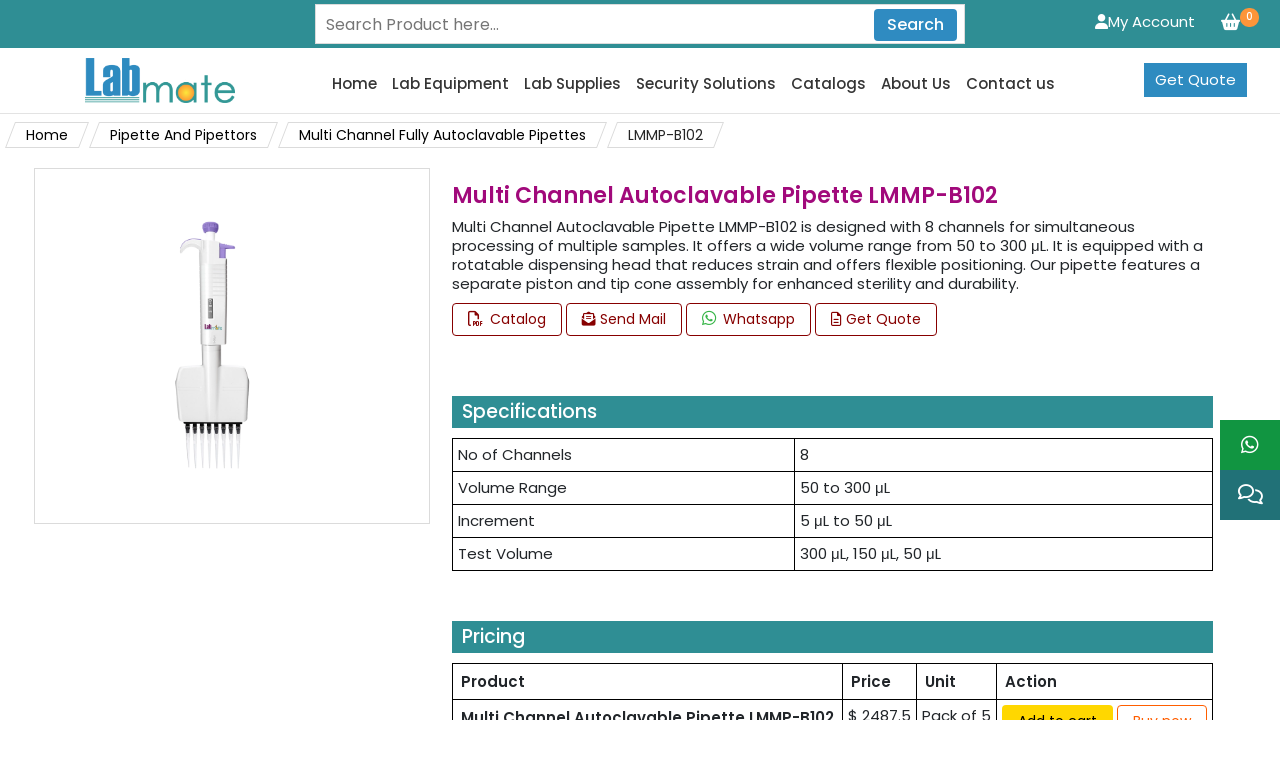

--- FILE ---
content_type: text/html; charset=UTF-8
request_url: https://www.labmate.com/multi-channel-fully-autoclavable-pipettes/lmmp-b102
body_size: 14517
content:
<!DOCTYPE html>
<html lang="en">

<head>
  <meta charset="UTF-8">
  <meta http-equiv="X-UA-Compatible" content="IE=edge">
  <meta name="viewport" content="width=device-width, initial-scale=1.0">
  <meta name="google-site-verification" content="V7QWffpzWK6BoTHYY4MZH2FKujKtqP1iMi9YYjMIZnY">
  <title>Multi Channel Autoclavable Pipette LMMP-B102 | Labmate</title>
  <!-- <meta name="title" content=""> -->
  <meta name="description" content="Discover the amazing features of our Multi Channel Autoclavable Pipette LMMP-B102: No of Channels with 8, Volume Range with 50 to 300 μL, Increment with 5 μL  to 50 μL, and Test Volume with 300 μL, 150 μL, 50 μL. ">
  <meta name="keywords" content="Multi Channel Autoclavable Pipette LMMP-B102, Multi Channel Autoclavable Pipette LMMP-B102, Multi Channel Autoclavable Pipette LMMP-B102 supplier, Multi Channel Autoclavable Pipette LMMP-B102 manufacturer, lab equipment, lab supplies, , analytical instruments, laboratory equipment, Labmate.">
  <meta name="robots" content="index, follow">
  <meta name="author" content="Labmate Scientific LLC">
  <meta property="og:locale" content="en_US">
  <meta property="og:title" content="Multi Channel Autoclavable Pipette LMMP-B102 | Labmate">
  <meta property="og:description" content="Discover the amazing features of our Multi Channel Autoclavable Pipette LMMP-B102: No of Channels with 8, Volume Range with 50 to 300 μL, Increment with 5 μL  to 50 μL, and Test Volume with 300 μL, 150 μL, 50 μL. ">
  <meta property="og:image" content="https://www.labmate.com/assets/images/Labmate-favicon.png">
  <meta property="og:url" content="http://www.labmate.com/multi-channel-fully-autoclavable-pipettes/lmmp-b102">
  <meta property="og:site_name" content="Labmate Scientific LLC - Lab Equipment | Lab Supplies">
  <meta property="og:type" content="website">
  <meta name="twitter:card" content="summary_large_image">
  <meta name="twitter:title" content="Multi Channel Autoclavable Pipette LMMP-B102 | Labmate">
  <meta name="twitter:description" content="Discover the amazing features of our Multi Channel Autoclavable Pipette LMMP-B102: No of Channels with 8, Volume Range with 50 to 300 μL, Increment with 5 μL  to 50 μL, and Test Volume with 300 μL, 150 μL, 50 μL. ">
  <meta name="twitter:image" content="https://www.labmate.com/assets/images/Labmate-favicon.png">
  <meta name="apple-mobile-web-app-title" content="Labmate Scientific LLC">
  <meta name="format-detection" content="telephone=no">
  <meta http-equiv="X-UA-Compatible" content="IE=edge">
    <link rel="canonical" href="https://www.labmate.com/multi-channel-fully-autoclavable-pipettes/lmmp-b102">
  <link rel="shortcut icon" type="images/x-icon" href="https://www.labmate.com/assets/images/Labmate-favicon.png">
  <link rel="icon" type="image/png" href="https://www.labmate.com/assets/images/Labmate-favicon.png">
  <!-- CDN only -->
  <link href="https://cdn.jsdelivr.net/npm/bootstrap@5.0.2/dist/css/bootstrap.min.css" rel="stylesheet" integrity="sha384-EVSTQN3/azprG1Anm3QDgpJLIm9Nao0Yz1ztcQTwFspd3yD65VohhpuuCOmLASjC" crossorigin="anonymous">
  <link rel="preconnect" href="https://fonts.googleapis.com">
  <link rel="preconnect" href="https://fonts.gstatic.com" crossorigin>
  <link href="https://fonts.googleapis.com/css2?family=Poppins:wght@300;400;500;600&display=swap" rel="stylesheet">
  <link href="https://fonts.googleapis.com/css2?family=Rajdhani:wght@300;400;500;600;700&display=swap" rel="stylesheet">
  <link rel="stylesheet" href="https://cdnjs.cloudflare.com/ajax/libs/animate.css/4.1.1/animate.min.css">
  <link rel="stylesheet" href="https://cdnjs.cloudflare.com/ajax/libs/bootstrap-icons/1.11.3/font/bootstrap-icons.min.css" integrity="sha512-dPXYcDub/aeb08c63jRq/k6GaKccl256JQy/AnOq7CAnEZ9FzSL9wSbcZkMp4R26vBsMLFYH4kQ67/bbV8XaCQ==" crossorigin="anonymous" referrerpolicy="no-referrer">
  <!-- CSS only -->
  <link rel="stylesheet" href="https://www.labmate.com/assets/website/css/cssss.css?v=12.11.6">
  <link rel="stylesheet" href="https://www.labmate.com/assets/website/css/style.css?v=12.11.6">
  <link rel="stylesheet" href="https://www.labmate.com/assets/website/css/mainhimanchu.css?v=12.11.6">
  <link rel="stylesheet" href="https://www.labmate.com/assets/website/css/captcha.css?v=12.11.6">
  
  <!-- Google tag (gtag.js) --> 
  <script async src="https://www.googletagmanager.com/gtag/js?id=AW-11298709588"></script>
  <script> window.onload = function() { window.dataLayer = window.dataLayer || []; function gtag(){dataLayer.push(arguments);} gtag('js', new Date()); gtag('config', 'AW-11298709588'); } </script>

<!-- Google tag Manager --> 
  <script>
    (function(w, d, s, l, i) {
      w[l] = w[l] || [];
      w[l].push({
        'gtm.start': new Date().getTime(),
        event: 'gtm.js'
      });
      var f = d.getElementsByTagName(s)[0],
        j = d.createElement(s),
        dl = l != 'dataLayer' ? '&l=' + l : '';
      j.async = true;
      j.src =
        'https://www.googletagmanager.com/gtm.js?id=' + i + dl;
      f.parentNode.insertBefore(j, f);
    })(window, document, 'script', 'dataLayer', 'GTM-5RG8FV4');
  </script>
  
    <script type="text/javascript">(function(c,l,a,r,i,t,y){c[a]=c[a]||function(){(c[a].q=c[a].q||[]).push(arguments)};t=l.createElement(r);t.async=1;t.src="https://www.clarity.ms/tag/"+i;y=l.getElementsByTagName(r)[0];y.parentNode.insertBefore(t,y);})(window, document, "clarity", "script", "st5o1a0qt3"); </script>
  <script type="application/ld+json">
    {
      "@context": "https://schema.org/",
      "@type": "Organization",
      "url": "https://www.labmate.com/",
      "logo": "https://www.labmate.com/assets/images/Labmate-logo.png",
      "name": "Labmate Scientific Inc",
      "image": "https://www.labmate.com/assets/images/Labmate-newbanner.png",
      "email": "info@labmate.com",
      "description": "Labmate is a top lab equipment manufacturer with a wide range of high-quality products. We design products to meet the demands of scientific research and industry applications.",
      "address": {
        "@type": "PostalAddress",
        "postalCode": "60606",
        "streetAddress": "444 W Lake Street Chicago IL",
        "addressCountry": "USA",
        "addressLocality": "Chicago",
        "telephone": "+13014500503"
      },
      "telephone": "+13014500503"
    }
  </script>
</head>

<body>
  <!-- Google Tag Manager (noscript) -->
  <noscript><iframe src="https://www.googletagmanager.com/ns.html?id=GTM-5RG8FV4" height="0" width="0" style="display:none;visibility:hidden"></iframe></noscript>
  <!-- End Google Tag Manager (noscript) -->
  <div class="container-fluid topnav">
    <div class="row">
      <div class="threebox topone">
        <!-- <ul class="topnavul">
          <li><a href="https://www.facebook.com/labmatescientific"><i class="fa-brands fa-facebook-f"></i></a></li>
          <li><a href="https://x.com/i/flow/login?redirect_after_login=%2Flabmateltd"><i class="fa-brands fa-x-twitter"></i></a></li>
          <li><a href=""><i class="fa-brands fa-instagram"></i></a></li>
          <li><a href=""><i class="fa-brands fa-threads"></i></a></li>
        </ul> -->
      </div>
      <div class="threebox toptwo text-center">
        <div class="searchInput">
          <form action="https://www.labmate.com/search" class="header-search" id="search_products" method="get">
            <input type="text" name="query" id="query" placeholder="Search Product here..." value="" autocomplete="off" required>
            <div class="resultBox">
            </div>
            <button type="submit" class="btn icon" title="Search">Search</button>
          </form>
        </div>
      </div>
            <div class="threebox topthree">
        <ul class="topnavulr" style="float: right;">
          <!-- <li><a href="" class="wc"><i class="fa-regular fa-heart wcc"></i> <span class="wishspan">82</span></a></li> -->
                      <li><a href="https://www.labmate.com/cart" class="wc" title="Add to Cart"><i class="fa-solid fa-basket-shopping wcc"></i> <span class="wishspan">0</span></a></li>
          
        </ul>
        <div class="dropdowns">
          <button class="oyt" title="My Account"><i class="fa-solid fa-user"></i>My Account</button>
          <ul> 
                          <li><a href="https://www.labmate.com/login" title="Login">Login</a></li>
              <li><a href="https://www.labmate.com/register" title="Register">Register</a></li>
                      </ul>
        </div>
      </div>
          </div>
  </div>

  <!--  Desktop Navbar -->
  <div class="container-fluid dpo " id="top">
    <div class="row">
      <div class="col-lg-3 col-xl-3 sto text-center order-md-1 order-lx-1 order-lg-1 col-md-4">
        <a href="https://www.labmate.com/"><img src="https://www.labmate.com/assets/website/images/labmate_logo.png" class="dlogo" alt="Labmate" title="Labmate"></a>
      </div>
      <div class="col-lg-9 col-xl-9  col-md-12 stt text-center col-md-3 order-lg-2 order-xl-3">
        <ul class="dul">
          <li><a href="https://www.labmate.com/" title="Home">Home</a></li>
          <li><a href="https://www.labmate.com/lab-equipment" title="Lab Equipment">Lab Equipment</a></li>
          <li><a href="https://www.labmate.com/lab-supplies" title="Lab Supplies">Lab Supplies</a></li>
          <li><a href="https://www.labmate.com/security-solutions" title="Security Solutions">Security Solutions</a></li>
          <li><a href="https://www.labmate.com/catalogs" title="Catalogs">Catalogs</a></li>
          <li><a href="https://www.labmate.com/about-us" title="About Us">About Us</a></li>
          <li><a href="https://www.labmate.com/contact-us" title="Contact us">Contact us</a></li>
        </ul>
        <button class="btn askexp btn animate__flash" data-trigger="ask_expert" type="button" title="Get Quote">Get Quote</button> <!-- Free Quote btn -->
      </div>
    </div>
  </div>
  <!-- Mobile Navbar  -->
  <div class="m_n">
    <div class="row row_line">
      <div class="col-6">
        <a href="https://www.labmate.com/" title="Labmate"> <img src="https://www.labmate.com/assets/website/images/labmate_logo.png" class="mobile_logo" alt="Labmate" title="Labmate"></a>
      </div>
      <div class="col-6">
        <button data-trigger="card_mobile" class="d-lg-none btn bar_btn" type="button">
          <!-- menu btn -->
          <i class="fa-solid fa-bars"></i>
        </button>
        <button class="btn askexp btn animate__flash" data-trigger="ask_expert" type="button" title="Get Quote">Get Quote</button> <!-- Free Quote btn -->
      </div>
    </div>
  </div>
  <span class="screen-darken"></span>
  <div class="section-content no_screen">
    <!-- Mobile Navbar slider-->
    <div class="card mobile-offcanvas bg-light" id="card_mobile">
      <div class="card-body opl">
        <div class="offcanvas-header">
          <button class="btn-close float-end"></button>
        </div>
        <p class="mobile_option mt-3"><a class="mobile_options" href="https://www.labmate.com/" title="Home">Home</a></p>
        <p class="mobile_option"><a class="mobile_options" href="https://www.labmate.com/lab-equipment" title="Lab Equipment">Lab Equipment</a></p>
        <p class="mobile_option"><a class="mobile_options" href="https://www.labmate.com/lab-supplies" title="Lab Supplies">Lab Supplies</a></p>
        <p class="mobile_option"><a class="mobile_options" href="https://www.labmate.com/security-solutions" title="Security Solutions">Security Solutions</a></p>
        <p class="mobile_option"><a class="mobile_options" href="https://www.labmate.com/catalogs" title="Catalogs">Catalogs</a></p>
        <p class="mobile_option"><a class="mobile_options" href="https://www.labmate.com/about-us" title="About us">About us</a></p>
        <p class="mobile_option"><a class="mobile_options" href="https://www.labmate.com/contact-us" title="Contact us">Contact us</a></p>
      </div>
    </div>
  </div>
  <div class="section-content">
    <!-- Mobile Navbar slider-->
    <div class="card mobile-offcanvas bg-light" id="ask_expert">
      <div class="card-body opl ostg">
        <div class="offcanvas-header">
          <button class="btn-close float-end"></button>
        </div>
        <p class="askexpoer">Get Quote</p>
        <p class="pnj">Contact us now to receive a detailed quotation.</p>
        <form action="https://www.labmate.com/website/submitquote" method="POST">
<div class="whatsapp-qr text-center mt-3">
             <p  style="text-align: center;
               font-size: 15px;
               color: #000;
               font-weight: 500;
               padding-bottom: 15px;
               margin: 0;">Need quick help? Chat with us on WhatsApp:</p>
                           <img src="https://www.labmate.com/assets/images/whatsapp-qr.webp" alt="WhatsApp QR Code" style="max-width:180px;width:100%;height:auto;">
                     </div>
                     <br>
                     <p style="text-align: center; color: #000;">OR</p>
          <div class="form-group and">

            <input type="text" name="name" class="form-control form-control-sm" required placeholder="Name *">
          </div>
          <div class="form-group and">
            <input type="email" name="email" class="form-control form-control-sm" required placeholder="Email *">
          </div>
          <div class="form-group and">
            <input type="text" name="phone" class="form-control form-control-sm" placeholder="Phone">
          </div>
          <div class="form-group and">
            <input type="text" name="company" class="form-control form-control-sm" placeholder="Company">
          </div>
          <div class="form-group and">
            <input type="text" name="product" id="inquiry_product" class="form-control form-control-sm" required placeholder="Product *">
          </div>
          <div class="form-group and">
            <textarea class="form-control form-control-sm" name="message" rows="3" placeholder="Message"></textarea>
          </div>
          <div class="mb-1">
            <div class="capbox">
                        <div class="fake-input">
                            <img src="https://www.labmate.com/assets/captcha_images/captcha_1768970977.png" alt="Captcha" title="Captcha" class="captcha_image">
                            <input class="form-control captcha-control captcha_input" placeholder="Enter Captcha" type="text" name="captcha_input" required>
                            <div class="refresh">
                                <a title="Can`t read? Click here to Refresh" class="text-dark" onClick="refresh_captcha();">
                                    <i class="fa fa-refresh" aria-hidden="true"></i>
                                </a><br>
                            </div>
                        </div>
                    </div>          </div>
          <input type="text" name="your_website" class="form-control" style="display:none;">
          <button type="submit" class="btn aebtn">Submit</button>
        </form>
      </div>
    </div>
  </div>
  <!--  Header ends -->
  <div class="modal fade popu-wrap" id="exampleModal" tabindex="-1" aria-labelledby="exampleModalLabel" aria-hidden="true">
    <div class="modal-dialog accboc">
        <div class="modal-content ostp">
            <div class="modal-header">
                <p class="modal-title " id="exampleModalLabel">Product Accessories</p>
                <button type="button" class="btn-close" data-bs-dismiss="modal" aria-label="Close">X</button>
            </div>
            <div class="modal-body">
                <!-- Headings -->
                <div class="row bocline fw-bold ghj">
                    <div class="col-lg-1 col-1 col-sm-1 text-center ghj">#</div>
                    <div class="col-lg-8 col-8 col-sm-8  text-center ghj">Accessories items</div>
                    <div class="col-lg-3 col-3 col-sm-3  text-center ghj">Price</div>
                </div>
                <hr>
                <!-- Product Row -->
                 <div class="addbcc">
                <div class="row bocline">
                    <div class="col-lg-1 col-1 col-sm-1 col ghj text-center"> 
                        <div class="form-check">
                            <input class="form-check-input" type="checkbox" value="">
                        </div>
                    </div>
                    <div class="col-lg-8 col-8 col-sm-6 ghj">
                        <p class="boctext">Multi Frequency Ultrasonic Cleaner LMMU</p>
                    </div>
                    <div class="col-lg-3 col-4 col-sm-3 ghj">
                            $30/pack of 1
                    </div>
                </div>
                
                  
                </div>
            </div>
            <!-- Modal Footer -->
            <div class="modal-footer">
                <button type="button" class="btn btn-secondary ghj" data-bs-dismiss="modal">Add without Accessories</button>
                <button type="button" class="btn btn-primary ghj">Add with Accessories</button>
            </div>
        </div>
    </div>
</div>
 


  <ul class="social-media-container">
   <li class="social-media linkedin allow-copy">
      <i class="fa-brands fa-whatsapp ots iic"></i>
      <a href="https://wa.me/+13658291320" target="_blank" title="WhatsApp us">+1 (365) 829-1320</a>    
    </li> 
    <li class="social-media instagram" data-trigger="ask_expert">
      <i class="fa-regular fa-comments iic"></i>
      <span class="dropdn-link js-dropdn-link minicart-link " id="quote2" data-panel="#dropdnMinicarts" title="Ask An Expert">Ask An Expert</span>
    </li>
  </ul>

      <div class="containers">
      <ul class="breadcrumb"><li class="breadcrumb__item breadcrumb__item-firstChild"><span class="breadcrumb__inner"><a href="https://www.labmate.com/" class="breadcrumb__title" title="Home">Home</a></span></li> <li class="breadcrumb__item "><span class="breadcrumb__inner"><a href="https://www.labmate.com/pipette-and-pipettors" class="breadcrumb__title" title="Pipette And Pipettors">Pipette And Pipettors</a></span></li> <li class="breadcrumb__item "><span class="breadcrumb__inner"><a href="https://www.labmate.com/multi-channel-fully-autoclavable-pipettes" class="breadcrumb__title" title="Multi Channel Fully Autoclavable Pipettes">Multi Channel Fully Autoclavable Pipettes</a></span></li>  <li class="breadcrumb__item breadcrumb__item-lastChild"><span class="breadcrumb__inner"><span class="breadcrumb__title">LMMP-B102</span></span></li></ul>    </div>
  <script type="application/ld+json">{
    "@context": "https:\/\/schema.org\/",
    "@type": "Product",
    "name": "Multi Channel Autoclavable Pipette LMMP-B102",
    "image": "https:\/\/www.labmate.com\/assets\/products\/LMMP-B102\/LMMP-B102.webp",
    "description": "Multi Channel Autoclavable Pipette LMMP-B102 is designed with 8 channels for simultaneous processing of multiple samples. It offers a wide volume range from 50 to 300 μL. It is equipped with a rotatable dispensing head that reduces strain and offers flexible positioning. Our pipette features a separate piston and tip cone assembly for enhanced sterility and durability.",
    "brand": {
        "@type": "Brand",
        "name": "Labmate"
    },
    "sku": "LMMP-B102",
    "aggregateRating": {
        "@type": "AggregateRating",
        "ratingValue": 4.7,
        "ratingCount": 459
    }
}</script><div class="container-fluid pbg">
    <div class="row " style="--bs-gutter-x:0px;">
        <div class="pdfour">
            <div class="pdffff">
                <div class="widthbox">
                    <div class="mainimage">
                        <a href="https://www.labmate.com/multi-channel-fully-autoclavable-pipettes/lmmp-b102" title="Multi Channel Autoclavable Pipette LMMP-B102">
                            <img src="https://www.labmate.com/assets/products/LMMP-B102/LMMP-B102.webp" loading="lazy" id="mainimg" title="Multi Channel Autoclavable Pipette LMMP-B102" alt="Multi Channel Autoclavable Pipette LMMP-B102">
                        </a>
                    </div>
                    <div class="row smallimages">
                                                                    </div>
                </div>
            </div>
        </div>
        <div class="pdeight">
                        <div class="eightb">
                <a href="https://www.labmate.com/multi-channel-fully-autoclavable-pipettes/lmmp-b102" title="Multi Channel Autoclavable Pipette LMMP-B102">
                    <h1>Multi Channel Autoclavable Pipette LMMP-B102</h1>
                </a>
                <div class="hjk otsp">
                <p>Multi Channel Autoclavable Pipette LMMP-B102 is designed with 8 channels for simultaneous processing of multiple samples. It offers a wide volume range from 50 to 300 μL. It is equipped with a rotatable dispensing head that reduces strain and offers flexible positioning. Our pipette features a separate piston and tip cone assembly for enhanced sterility and durability.</p>                </div>
                <a href="https://www.labmate.com/catalog/multi-channel-fully-autoclavable-pipettes/lmmp-b102" class="catatc btn" title="Multi Channel Autoclavable Pipette LMMP-B102 Catalog"><i class="fa-regular fa-file-pdf ggf"></i> Catalog</a>
                                <a href="mailto:info@labmate.com" target="_blank" title="Mail us" class="catatc btn" target="_blank" title="Mail us"> <i class="fa-solid fa-envelope-open-text"></i> Send Mail</a>
                <a href="https://api.whatsapp.com/send?phone=13658291320&lang=en" class="catatc btn" target="_blank" title="Whatsapp us"> <i class="fa-brands fa-whatsapp ots iic"></i> Whatsapp</a>
                <button class="catatc btn" data-trigger="ask_expert" onclick="$('#inquiry_product').val('Multi Channel Autoclavable Pipette LMMP-B102').prop('readonly', true).removeAttr('required');"><i class="fa-regular fa-file-lines"></i> Get Quote</button>
                                    <p class="pddbuh">Specifications</p>
                    <table class="table table-border">
                                                    <tr class="table_tr">
                                <td class="table_th">No of Channels</td>
                                <td class="table_td">8</td>
                            </tr>
                                                    <tr class="table_tr">
                                <td class="table_th">Volume Range</td>
                                <td class="table_td">50 to 300 μL</td>
                            </tr>
                                                    <tr class="table_tr">
                                <td class="table_th">Increment</td>
                                <td class="table_td">5 μL  to 50 μL</td>
                            </tr>
                                                    <tr class="table_tr">
                                <td class="table_th">Test Volume</td>
                                <td class="table_td">300 μL, 150 μL, 50 μL</td>
                            </tr>
                                            </table>
                                                <p class="pddbuh">Pricing</p>
                <table class="table table-border">
                    <tr class="table_tr">
                        <th class="table_th">Product</th>
                        <th class="table_th">Price</th>
                        <th class="table_th">Unit</th>
                        <th class="table_th">Action</th>
                    </tr>
                                            <tr class="table_tr">
                            <th class="table_th">Multi Channel Autoclavable Pipette LMMP-B102</th>
                            <td class="table_td">$ 2487.5</td>
                            <td class="table_td">Pack of 5</td>
                            <td class="table_td">
                                <button class="subatc btn" onclick="checkAccessoriesAndAddToCart('5034','2487.5','Pack of 5','1', 'LMMP-B102');" >Add to cart</button>
                                <button class="buyn btn" onclick="BuyNowDesp('5034','2487.5','Pack of 5','1');" >Buy now</button>
                            </td>
                        </tr>
                                    </table>
                

                                            <p class="pddbuh">Features</p>
                            <p>UV-resistant<br>Easy calibration<br>Integrated with digital display<br>Universal tip compatibility</p>                                            <p class="pddbuh">Applications</p>
                            <p>Multi-Channel Fully Autoclavable Pipette is widely utilized in cell culture, microbiology, molecular biology, quality control, and clinical diagnostics.</p>                                

            </div>
        </div>
    </div>



                <div class="container-fluid pbg">
        
            <div class="pdsimiler">
                <p class="pdsp">Similar Products</p>
                <div class="row">
                                            <div class="col-lg-6 col-sm-6 col-xl-4">
                            <div class="subbozz row">
                                <div class="col-lg-4 okia">
                                    <a href="https://www.labmate.com/multi-channel-fully-autoclavable-pipettes/lmmp-b103" title="Multi Channel Fully Autoclavable Pipette LMMP-B103">
                                        <img src="https://www.labmate.com/assets/products/LMMP-B103/17476295791.webp" loading="lazy" class="subpimg" title="Multi Channel Fully Autoclavable Pipette LMMP-B103" alt="Multi Channel Fully Autoclavable Pipette LMMP-B103">
                                    </a>
                                </div>
                                <div class="col-lg-8">
                                    <a href="https://www.labmate.com/multi-channel-fully-autoclavable-pipettes/lmmp-b103" title="Multi Channel Fully Autoclavable Pipette LMMP-B103" class="subaa">
                                        <h2>Multi Channel Fully Autoclavable Pipette LMMP-B103</h2>                                    </a>
                                    <ul class="subul">
                                                                                        <li><span>No of Channels:</span>&nbsp;12</li>
                                                                                        <li><span>Volume Range:</span>&nbsp;0.5 to 10 μL</li>
                                                                                        <li><span>Increment:</span>&nbsp;0.1 μL</li>
                                                                                        <li><span>Test Volume:</span>&nbsp;10 μL, 5 μL, 1 μL</li>
                                                                            </ul>
                                </div>
                                                                <div class="addbox">
                                    <div class="row">
                                        <div class="col-lg-5 col-5">
                                            <p class="subprice">$ 2612.5 <span class="text-muted" style="font-size:10px;"> / Pack of 5</span></p>
                                        </div>
                                        <div class="col-lg-7 col-7 twobtn">
                                            <button class="buyn btn" onclick="BuyNowDesp('4698','2612.5','Pack of 5','1');">Buy now</button>
                                            <button class="subatc btn" onclick="AddtoCartDesp('4698','2612.5','Pack of 5','1');">Add to cart</button>
                                        </div>
                                    </div>
                                </div>
                            
                            </div>
                        </div>
                                            <div class="col-lg-6 col-sm-6 col-xl-4">
                            <div class="subbozz row">
                                <div class="col-lg-4 okia">
                                    <a href="https://www.labmate.com/multi-channel-fully-autoclavable-pipettes/lmmp-b105" title="Multi Channel Fully Autoclavable Pipette LMMP-B105">
                                        <img src="https://www.labmate.com/assets/products/LMMP-B105/17476300901.webp" loading="lazy" class="subpimg" title="Multi Channel Fully Autoclavable Pipette LMMP-B105" alt="Multi Channel Fully Autoclavable Pipette LMMP-B105">
                                    </a>
                                </div>
                                <div class="col-lg-8">
                                    <a href="https://www.labmate.com/multi-channel-fully-autoclavable-pipettes/lmmp-b105" title="Multi Channel Fully Autoclavable Pipette LMMP-B105" class="subaa">
                                        <h3>Multi Channel Fully Autoclavable Pipette LMMP-B105</h3>                                    </a>
                                    <ul class="subul">
                                                                                        <li><span>No of Channels:</span>&nbsp;12</li>
                                                                                        <li><span>Volume Range:</span>&nbsp;50 to 300 μL</li>
                                                                                        <li><span>Increment:</span>&nbsp;0.1 μL</li>
                                                                                        <li><span>Test Volume:</span>&nbsp;300 μL, 150 μL, 50 μL</li>
                                                                            </ul>
                                </div>
                                                                <div class="addbox">
                                    <div class="row">
                                        <div class="col-lg-5 col-5">
                                            <p class="subprice">$ 2612.5 <span class="text-muted" style="font-size:10px;"> / Pack of 5</span></p>
                                        </div>
                                        <div class="col-lg-7 col-7 twobtn">
                                            <button class="buyn btn" onclick="BuyNowDesp('4700','2612.5','Pack of 5','1');">Buy now</button>
                                            <button class="subatc btn" onclick="AddtoCartDesp('4700','2612.5','Pack of 5','1');">Add to cart</button>
                                        </div>
                                    </div>
                                </div>
                            
                            </div>
                        </div>
                                            <div class="col-lg-6 col-sm-6 col-xl-4">
                            <div class="subbozz row">
                                <div class="col-lg-4 okia">
                                    <a href="https://www.labmate.com/multi-channel-fully-autoclavable-pipettes/lmmp-b104" title="Multi Channel Fully Autoclavable Pipette LMMP-B104">
                                        <img src="https://www.labmate.com/assets/products/LMMP-B104/17476298751.webp" loading="lazy" class="subpimg" title="Multi Channel Fully Autoclavable Pipette LMMP-B104" alt="Multi Channel Fully Autoclavable Pipette LMMP-B104">
                                    </a>
                                </div>
                                <div class="col-lg-8">
                                    <a href="https://www.labmate.com/multi-channel-fully-autoclavable-pipettes/lmmp-b104" title="Multi Channel Fully Autoclavable Pipette LMMP-B104" class="subaa">
                                        <h4>Multi Channel Fully Autoclavable Pipette LMMP-B104</h4>                                    </a>
                                    <ul class="subul">
                                                                                        <li><span>No of Channels:</span>&nbsp;12</li>
                                                                                        <li><span>Volume Range:</span>&nbsp;5 to 50 μL</li>
                                                                                        <li><span>Increment:</span>&nbsp;0.5 μL</li>
                                                                                        <li><span>Test Volume:</span>&nbsp;50 μL, 25 μL, 5 μL</li>
                                                                            </ul>
                                </div>
                                                                <div class="addbox">
                                    <div class="row">
                                        <div class="col-lg-5 col-5">
                                            <p class="subprice">$ 2612.5 <span class="text-muted" style="font-size:10px;"> / Pack of 5</span></p>
                                        </div>
                                        <div class="col-lg-7 col-7 twobtn">
                                            <button class="buyn btn" onclick="BuyNowDesp('4699','2612.5','Pack of 5','1');">Buy now</button>
                                            <button class="subatc btn" onclick="AddtoCartDesp('4699','2612.5','Pack of 5','1');">Add to cart</button>
                                        </div>
                                    </div>
                                </div>
                            
                            </div>
                        </div>
                                            <div class="col-lg-6 col-sm-6 col-xl-4">
                            <div class="subbozz row">
                                <div class="col-lg-4 okia">
                                    <a href="https://www.labmate.com/multi-channel-fully-autoclavable-pipettes/lmmp-b101" title="Multi Channel Fully Autoclavable Pipette LMMP-B101">
                                        <img src="https://www.labmate.com/assets/products/LMMP-B101/17476292701.webp" loading="lazy" class="subpimg" title="Multi Channel Fully Autoclavable Pipette LMMP-B101" alt="Multi Channel Fully Autoclavable Pipette LMMP-B101">
                                    </a>
                                </div>
                                <div class="col-lg-8">
                                    <a href="https://www.labmate.com/multi-channel-fully-autoclavable-pipettes/lmmp-b101" title="Multi Channel Fully Autoclavable Pipette LMMP-B101" class="subaa">
                                        <h5>Multi Channel Fully Autoclavable Pipette LMMP-B101</h5>                                    </a>
                                    <ul class="subul">
                                                                                        <li><span>No of Channels:</span>&nbsp;8</li>
                                                                                        <li><span>Volume Range:</span>&nbsp;5 to 50 μL</li>
                                                                                        <li><span>Increment:</span>&nbsp;0.5 μL</li>
                                                                                        <li><span>Test Volume:</span>&nbsp;50 μL, 25 μL, 5 μL</li>
                                                                            </ul>
                                </div>
                                                                <div class="addbox">
                                    <div class="row">
                                        <div class="col-lg-5 col-5">
                                            <p class="subprice">$ 2487.5 <span class="text-muted" style="font-size:10px;"> / Pack of 5</span></p>
                                        </div>
                                        <div class="col-lg-7 col-7 twobtn">
                                            <button class="buyn btn" onclick="BuyNowDesp('4697','2487.5','Pack of 5','1');">Buy now</button>
                                            <button class="subatc btn" onclick="AddtoCartDesp('4697','2487.5','Pack of 5','1');">Add to cart</button>
                                        </div>
                                    </div>
                                </div>
                            
                            </div>
                        </div>
                                            <div class="col-lg-6 col-sm-6 col-xl-4">
                            <div class="subbozz row">
                                <div class="col-lg-4 okia">
                                    <a href="https://www.labmate.com/multi-channel-fully-autoclavable-pipettes/lmmp-b100" title="Multi Channel Fully Autoclavable Pipette LMMP-B100">
                                        <img src="https://www.labmate.com/assets/products/LMMP-B100/17476288631.webp" loading="lazy" class="subpimg" title="Multi Channel Fully Autoclavable Pipette LMMP-B100" alt="Multi Channel Fully Autoclavable Pipette LMMP-B100">
                                    </a>
                                </div>
                                <div class="col-lg-8">
                                    <a href="https://www.labmate.com/multi-channel-fully-autoclavable-pipettes/lmmp-b100" title="Multi Channel Fully Autoclavable Pipette LMMP-B100" class="subaa">
                                        <h6>Multi Channel Fully Autoclavable Pipette LMMP-B100</h6>                                    </a>
                                    <ul class="subul">
                                                                                        <li><span>No of Channels:</span>&nbsp;8</li>
                                                                                        <li><span>Volume Range:</span>&nbsp;0.5 to 10 μL</li>
                                                                                        <li><span>Increment:</span>&nbsp;0.1 μL</li>
                                                                                        <li><span>Test Volume:</span>&nbsp;10 μL, 5 μL, 1 μL</li>
                                                                            </ul>
                                </div>
                                                                <div class="addbox">
                                    <div class="row">
                                        <div class="col-lg-5 col-5">
                                            <p class="subprice">$ 2487.5 <span class="text-muted" style="font-size:10px;"> / Pack of 5</span></p>
                                        </div>
                                        <div class="col-lg-7 col-7 twobtn">
                                            <button class="buyn btn" onclick="BuyNowDesp('4696','2487.5','Pack of 5','1');">Buy now</button>
                                            <button class="subatc btn" onclick="AddtoCartDesp('4696','2487.5','Pack of 5','1');">Add to cart</button>
                                        </div>
                                    </div>
                                </div>
                            
                            </div>
                        </div>
                                    </div>
            </div>
                            <!-- Faq -->
            <div class="faq-wrapper">
                <p class="pdsp">Frequently Asked Questions </p>
                <div class="row">
                                            <div class="col-lg-6">
                            <div class="faq-box">
                                <p class="faqq"><span>1</span> What are Multi-Channel Fully Autoclavable Pipettes?</p>
                                <p class="faqa">These are precision laboratory instruments that allow simultaneous liquid transfer across multiple channels and can be fully sterilized using autoclaving procedures.</p>
                            </div>

                        </div>
                                            <div class="col-lg-6">
                            <div class="faq-box">
                                <p class="faqq"><span>2</span> Are Multi-Channel Fully Autoclavable Pipettes safe for use with biological samples?</p>
                                <p class="faqa">They are safe for biological samples because they can be autoclaved, ensuring sterile operation and reducing the risk of cross-contamination.</p>
                            </div>

                        </div>
                                            <div class="col-lg-6">
                            <div class="faq-box">
                                <p class="faqq"><span>3</span> How do Multi-Channel Fully Autoclavable Pipettes support reproducibility in experiments?</p>
                                <p class="faqa">They support reproducibility by enabling consistent volume delivery across multiple wells, reducing human error and contamination risks.</p>
                            </div>

                        </div>
                                            <div class="col-lg-6">
                            <div class="faq-box">
                                <p class="faqq"><span>4</span> What kind of maintenance do Multi-Channel Fully Autoclavable Pipettes require?</p>
                                <p class="faqa">Routine maintenance includes regular cleaning, lubrication of moving parts, and periodic calibration to maintain accuracy and longevity.</p>
                            </div>

                        </div>
                                            <div class="col-lg-6">
                            <div class="faq-box">
                                <p class="faqq"><span>5</span> Can Multi-Channel Fully Autoclavable Pipettes be used for cell culture applications?</p>
                                <p class="faqa">They are suitable for cell culture work, allowing sterile, simultaneous media changes or reagent additions in multi-well plates without compromising sample integrity.</p>
                            </div>

                        </div>
                                            <div class="col-lg-6">
                            <div class="faq-box">
                                <p class="faqq"><span>6</span> Can Multi-Channel Fully Autoclavable Pipettes be used in microbiology applications?</p>
                                <p class="faqa">They are widely used in microbiology for tasks such as aliquoting antibiotics, dispensing media into microplates, or transferring bacterial cultures under sterile conditions.</p>
                            </div>

                        </div>
                                            <div class="col-lg-6">
                            <div class="faq-box">
                                <p class="faqq"><span>7</span> Are Multi-Channel Fully Autoclavable Pipettes useful in drug discovery labs?</p>
                                <p class="faqa">They are extensively used in drug discovery labs for efficient reagent dispensing, compound screening, and sample replication while maintaining sterility throughout experiments.</p>
                            </div>

                        </div>
                                            <div class="col-lg-6">
                            <div class="faq-box">
                                <p class="faqq"><span>8</span> How do Multi-Channel Fully Autoclavable Pipettes support proteomics research?</p>
                                <p class="faqa">They support proteomics workflow by enabling high-precision sample transfers into multi-well formats, which is critical for protein quantification, digestion, and labeling steps.</p>
                            </div>

                        </div>
                                            <div class="col-lg-6">
                            <div class="faq-box">
                                <p class="faqq"><span>9</span> Can Multi-Channel Fully Autoclavable Pipettes be used for environmental testing?</p>
                                <p class="faqa">They are valuable tools in environmental testing labs, where they enable sterile, parallel sample handling for microbial or chemical analysis across multiple water or soil samples.</p>
                            </div>

                        </div>
                                            <div class="col-lg-6">
                            <div class="faq-box">
                                <p class="faqq"><span>10</span> How do Multi-Channel Fully Autoclavable Pipettes support reproducibility in clinical diagnostics?</p>
                                <p class="faqa">They ensure consistent and contamination-free sample handling in clinical diagnostics, which is critical for reproducibility in assays such as blood typing, serology, and molecular diagnostics.</p>
                            </div>

                        </div>
                                    </div>
            </div>
            </div>
</div>
<div id="modal" style="display: none; position: fixed; top: 0; left: 0; width: 100%; height: 100%; z-index:9999; background: rgba(0, 0, 0, 0.8); align-items: center; justify-content: center;">
    <div style="position: relative; width: 95%; max-width: 800px;">
        <span onclick="closeModal()" style="position: absolute; top: 0px; right: 0px; font-size: 30px; color:#ccc; Z-index:999; cursor: pointer;">&times;</span>
        <video id="modalVideo" controls autoplay style="width: 100%;"></video>
    </div>
</div>
<script type="application/ld+json">{
    "@context": "https:\/\/schema.org",
    "@type": "FAQPage",
    "mainEntity": [
        {
            "@type": "Question",
            "name": "What are Multi-Channel Fully Autoclavable Pipettes?",
            "acceptedAnswer": {
                "@type": "Answer",
                "text": "These are precision laboratory instruments that allow simultaneous liquid transfer across multiple channels and can be fully sterilized using autoclaving procedures."
            }
        },
        {
            "@type": "Question",
            "name": "Are Multi-Channel Fully Autoclavable Pipettes safe for use with biological samples?",
            "acceptedAnswer": {
                "@type": "Answer",
                "text": "They are safe for biological samples because they can be autoclaved, ensuring sterile operation and reducing the risk of cross-contamination."
            }
        },
        {
            "@type": "Question",
            "name": "How do Multi-Channel Fully Autoclavable Pipettes support reproducibility in experiments?",
            "acceptedAnswer": {
                "@type": "Answer",
                "text": "They support reproducibility by enabling consistent volume delivery across multiple wells, reducing human error and contamination risks."
            }
        },
        {
            "@type": "Question",
            "name": "What kind of maintenance do Multi-Channel Fully Autoclavable Pipettes require?",
            "acceptedAnswer": {
                "@type": "Answer",
                "text": "Routine maintenance includes regular cleaning, lubrication of moving parts, and periodic calibration to maintain accuracy and longevity."
            }
        },
        {
            "@type": "Question",
            "name": "Can Multi-Channel Fully Autoclavable Pipettes be used for cell culture applications?",
            "acceptedAnswer": {
                "@type": "Answer",
                "text": "They are suitable for cell culture work, allowing sterile, simultaneous media changes or reagent additions in multi-well plates without compromising sample integrity."
            }
        },
        {
            "@type": "Question",
            "name": "Can Multi-Channel Fully Autoclavable Pipettes be used in microbiology applications?",
            "acceptedAnswer": {
                "@type": "Answer",
                "text": "They are widely used in microbiology for tasks such as aliquoting antibiotics, dispensing media into microplates, or transferring bacterial cultures under sterile conditions."
            }
        },
        {
            "@type": "Question",
            "name": "Are Multi-Channel Fully Autoclavable Pipettes useful in drug discovery labs?",
            "acceptedAnswer": {
                "@type": "Answer",
                "text": "They are extensively used in drug discovery labs for efficient reagent dispensing, compound screening, and sample replication while maintaining sterility throughout experiments."
            }
        },
        {
            "@type": "Question",
            "name": "How do Multi-Channel Fully Autoclavable Pipettes support proteomics research?",
            "acceptedAnswer": {
                "@type": "Answer",
                "text": "They support proteomics workflow by enabling high-precision sample transfers into multi-well formats, which is critical for protein quantification, digestion, and labeling steps."
            }
        },
        {
            "@type": "Question",
            "name": "Can Multi-Channel Fully Autoclavable Pipettes be used for environmental testing?",
            "acceptedAnswer": {
                "@type": "Answer",
                "text": "They are valuable tools in environmental testing labs, where they enable sterile, parallel sample handling for microbial or chemical analysis across multiple water or soil samples."
            }
        },
        {
            "@type": "Question",
            "name": "How do Multi-Channel Fully Autoclavable Pipettes support reproducibility in clinical diagnostics?",
            "acceptedAnswer": {
                "@type": "Answer",
                "text": "They ensure consistent and contamination-free sample handling in clinical diagnostics, which is critical for reproducibility in assays such as blood typing, serology, and molecular diagnostics."
            }
        }
    ]
}</script><script>
    function dimages(src, type) {
        const mainImg = document.getElementById('mainimg');
        const mainVideo = document.getElementById('mainvideo');

        if (type === 'image') {
            mainImg.src = src;
            mainImg.style.display = 'block';
            mainVideo.style.display = 'none';
        } else if (type === 'video') {
            mainVideo.src = src;
            mainImg.style.display = 'none';
            mainVideo.style.display = 'block';
        }
    }

    function openModal(videoSrc) {
        console.log("Opening modal with video:", videoSrc); // Debugging log
        const modal = document.getElementById('modal');
        const modalVideo = document.getElementById('modalVideo');
        modal.style.display = 'flex';
        modalVideo.src = videoSrc;
    }

    function closeModal() {
        const modal = document.getElementById('modal');
        const modalVideo = document.getElementById('modalVideo');
        modal.style.display = 'none';
        modalVideo.src = ''; // Stop video playback when closing modal
    }
</script><!-- Footer-->

<footer class="footer mt-2">
   <div class="container">
      <div class="row">
         <div class="col-md-6 col-sm-6 col-lg-3">
            <div class="widget1">
               <p class="footh">Get In Touch</p>
               <ul style="padding-left:0px; font-size:15px;">
                  <li class="com_info allow-copy">Labmate Scientific LLC
444 W Lake Street
Chicago
IL 60606
USA</li>

                  <li class="com_info allow-copy">
                     <a class="com_info" href="mailto:info@labmate.com" title="info@labmate.com">
                        <b style="color:#222222;">Mail :</b> info@labmate.com                     </a>
                  </li>
                  <li class="com_info allow-copy">
                     <a class="com_info" href="https://wa.me/+13658291320" target="_blank" title="WhatsApp Us">
                        <b style="color:#222222;">WhatsApp :</b>+1 (365) 829-1320
                     </a>
                  </li> 



               </ul>
               <div class="socialLinks">
                  <ul style="padding-left:0px;display: flex;">
                     <li>
                        <a href="https://www.facebook.com/profile.php?id=61577157482497" title="Facebook" style="text-decoration:none;">
                           <i class="fab fa-facebook-f"></i>
                        </a>
                     </li>
                     <li>
                        <a href="https://x.com/labmateINC" title="X-twitter" style="text-decoration:none;">
                           <i class="fab fa-x-twitter"></i>
                        </a>
                     </li>
                     <li>
                        <a href="https://www.linkedin.com/company/www.labmate.com/" title="Linkedin" style="text-decoration:none;">
                           <i class="fab fa-linkedin-in"></i>
                        </a>
                     </li>
                     <li>
                        <a href="https://www.instagram.com/labmatescientific/" title="Instagram" style="text-decoration:none;">
                           <i class="fab fa-instagram"></i>
                        </a>
                     </li>
                     <li>
                        <a href="https://www.youtube.com/@Labmate_Scientific" title="Youtube" style="text-decoration:none;">
                           <i class="fab fa-youtube"></i>
                        </a>
                     </li>
                  </ul>
               </div>
            </div>
         </div>

         <div class="col-sm-6 col-md-6 col-lg-2">
            <div class="widget3">
               <p class="footh">Quick Links</p>
               <ul style="padding-left:0px;">
                  <li class="com_info"><a href="https://www.labmate.com/" title="Home">Home</a></li>
                  <li class="com_info"><a href="https://www.labmate.com/lab-equipment" title="Lab Equipment">Lab Equipment</a></li>
                  <li class="com_info"><a href="https://www.labmate.com/lab-supplies" title="Lab Supplies">Lab Supplies</a></li>
                  <li class="com_info"><a href="https://www.labmate.com/security-solutions" title="Security Solutions">Security Solutions</a></li>
                  <li class="com_info"><a href="https://www.labmate.com/catalogs" title="Catalogs">All Catalogs</a></li>
                  <li class="com_info"><a href="https://www.labmate.com/user-manual" title="User Manual">User Manual</a></li>
                  <li class="com_info"><a href="https://www.labmate.com/blog" title="Blogs">Blogs</a></li>
                  <li class="com_info"><a href="https://www.labmate.com/about-us" title="About Us">About Us</a></li>
                  <li class="com_info"><a href="https://www.labmate.com/careers" title="Career">Career</a></li>
                  <li class="com_info"><a href="https://www.labmate.com/contact-us" title="Contact Us">Contact Us</a></li>
                  <li class="com_info"><a href="https://www.labmate.com/gallery" title="Gallery">Gallery</a></li>
                  <!-- <li class="com_info"><a href="https://www.labmate.com/sitemap" title="Sitemap">Sitemap</a></li> -->
               </ul>
            </div>
         </div>
         <div class="col-sm-5 col-md-6 col-lg-3">
            <div class="widget4">
               <p class="footh"> Categories </p>
               <ul style="padding-left:0px;">
                  <li class="com_info"><a href="https://www.labmate.com/acid-steam-cleaning-system" title="Lab Equipment : Acid Steam Cleaning System">Acid Steam Cleaning System</a></li>
                  <li class="com_info"><a href="https://www.labmate.com/air-permeability-testers" title="Lab Equipment : Air Permeability Testers">Air Permeability Testers</a></li>
                  <li class="com_info"><a href="https://www.labmate.com/air-sampler" title="Lab Equipment : Air Sampler">Air Sampler</a></li>
                  <li class="com_info"><a href="https://www.labmate.com/air-shower" title="Lab Equipment : Air Shower">Air Shower</a></li>
                  <li class="com_info"><a href="https://www.labmate.com/airborne-particle-counter" title="Lab Equipment : Airborne Particle Counter">Airborne Particle Counter</a></li>
                  <li class="com_info"><a href="https://www.labmate.com/amino-acid-analyzer" title="Lab Equipment : Amino Acid Analyzer">Amino Acid Analyzer</a></li>
                  <li class="com_info"><a href="https://www.labmate.com/anaerobic-chamber" title="Lab Equipment : Anaerobic Chamber">Anaerobic Chamber</a></li>
                  <!-- <li class="com_info"><a href="https://www.labmate.com/anaerobic-jar" title="Lab Equipment : Anaerobic Jar">Anaerobic Jar</a></li> -->
                  <li class="com_info"><a href="https://www.labmate.com/lab-equipment" title="View All">View All</a></li>
               </ul>
            </div>
         </div>
         <div class="col-sm-7 col-md-6 col-lg-4">
            <div class="widget4">
               <p class="footh"> Best Seller</p>
               <ul style="padding-left:0px;">
                  <li class="com_info"><a href="https://www.labmate.com/3d-tray-mixer/lmtmx-a101" title="3D Tray Mixer : 3D Tray Mixer LMTMX-A101">3D Tray Mixer LMTMX-A101</a></li>
                  <li class="com_info"><a href="https://www.labmate.com/potentiometric-titrator/lmpt-303" title="Potentiometric Titrator : Potentiometric titrator LMPT-303">Potentiometric titrator LMPT-303</a></li>
                  <li class="com_info"><a href="https://www.labmate.com/benchtop-ultrasonic-cleaner/lmdu-a104" title="Benchtop Ultrasonic Cleaner : Digital Ultrasonic Cleaner LMDU-A104">Digital Ultrasonic Cleaner LMDU-A104</a></li>
                  <li class="com_info"><a href="https://www.labmate.com/shaking-incubator/lmsi-a202" title="Shaking Incubator : Vertical Shaking Incubator LMSI-A202">Vertical Shaking Incubator LMSI-A202</a></li>
                  <li class="com_info"><a href="https://www.labmate.com/microcentrifuge/lmmo-a101" title="Microcentrifuge : Microcentrifuge LMMO-A101">Microcentrifuge LMMO-A101</a></li>
                  <li class="com_info"><a href="https://www.labmate.com/pcr-cabinet/lpcr-a100" title="PCR Cabinet : PCR Cabinet LPCR-A100">PCR Cabinet LPCR-A100</a></li>
                  <li class="com_info"><a href="https://www.labmate.com/shaking-incubator/lmsi-b103" title="Shaking Incubator : Horizontal Shaking Incubator LMSI-B103">Horizontal Shaking Incubator LMSI-B103</a></li>
                  <li class="com_info"><a href="https://www.labmate.com/analytical-balance/lmba-b104" title="Analytical Balance : Analytical Balance LMBA-B104">Analytical Balance LMBA-B104</a></li>
               </ul>
            </div>
         </div>
      </div>
   </div>
   <div class="copyRightArea">
      <div class="container oll">
         <div class="row">
            <div class="col-12 col-lg-4 otsp text-center">
               <p style="margin:0px;" class="oiu">
                  <a href="https://www.labmate.com/privacy-policy" title="Privacy Policy">Privacy Policy</a>
                  <!-- <a href="https://www.labmate.com/terms-conditions" title="Terms & Conditions">Terms</a> -->
                  <a href="https://www.labmate.com/sitemap" title="Sitemap">Sitemap</a>
               </p>
            </div>
            <div class="col-12 col-lg-4 col-sm-5 otspp text-center">
               <p style="margin:0px;"><a href="#top" class="poi" title="Scroll to top">Scroll to top <i class="fas fa-chevron-up"></i></a></p>
            </div>
            <div class="col-12 col-sm-6 col-lg-4 text-center">
               <p style="margin:0px;">&copy; Copyright All rights reserved 2026.</p>
            </div>
         </div>
      </div>
   </div>
</footer>
<script src="https://code.jquery.com/jquery-3.6.0.min.js"></script>
<script src="https://code.jquery.com/jquery-3.7.1.min.js" integrity="sha256-/JqT3SQfawRcv/BIHPThkBvs0OEvtFFmqPF/lYI/Cxo=" crossorigin="anonymous"></script>
<!--JQuery-->
<script src="https://cdn.jsdelivr.net/npm/bootstrap@5.0.2/dist/js/bootstrap.bundle.min.js" integrity="sha384-MrcW6ZMFYlzcLA8Nl+NtUVF0sA7MsXsP1UyJoMp4YLEuNSfAP+JcXn/tWtIaxVXM" crossorigin="anonymous"></script>
 <!--<script src="https://kit.fontawesome.com/26e71f72aa.js" crossorigin="anonymous"></script> 
 <script src="https://kit.fontawesome.com/90bbd51d9e.js" crossorigin="anonymous"></script> 
 <script src="https://kit.fontawesome.com/3d5c1f81c8.js" crossorigin="anonymous"></script>  -->
 <link rel="stylesheet" href="https://cdnjs.cloudflare.com/ajax/libs/font-awesome/6.4.2/css/all.min.css" media="all">
<script>
   var base_url = "https://www.labmate.com/";
</script>
<script src="https://www.labmate.com/assets/website/js/jss.js?v=12.11.6"></script>
<script src="https://cdn.jsdelivr.net/npm/sweetalert2@11"></script>
<script>
   var base_url = "https://www.labmate.com/";
   
   function refresh_captcha() {
      $.ajax({
         url: 'https://www.labmate.com/ajax/ajax_refreshcaptcha',
         success: function(captcha) {
            if (captcha != '') {
               $('.captcha_image').each(function() {
                  $(this).attr('src', captcha);
               });
            }
         }
      });
   }
   // AlertMsg('','','success');
   function AlertMsg(show_title = '', show_text = '', show_icon = '', show_timer = 1500) {
      // icon : success,error,warning,info,question
      Swal.fire({
         title: show_title, //Good job!
         text: show_text, //You clicked the button!
         icon: show_icon, //success
         showConfirmButton: false,
         timer: show_timer
      });
      // Swal.close();
   }

   function AddtoCartDesp(product_id = '', price = '', unit = '', qty = '1') {
      $.ajax({
         url: "https://www.labmate.com/ajax/ajax_addtocart",
         method: "POST",
         data: {
            product_id: product_id,
            price: price,
            unit: unit,
            qty: qty,
         },
         success: function(response) {
            try {
               const data = JSON.parse(response);
               AlertMsg(data.message, '', data.status);
               if (data.status === 'success' || data.status === 'info') {
                  if (data.cart_count !== undefined) {
                     $('#cart_count').text(data.cart_count);
                  }
                  location.reload();
               }
            } catch (e) {
               console.error('Invalid JSON response:', response);
            }
         },
         error: function(xhr, status, error) {
            console.error('AJAX Error:', error);
         }
      });
   }
   function BuyNowDesp(product_id = '', price = '', unit = '', qty = '1') {
      $.ajax({
         url: "https://www.labmate.com/ajax/ajax_addtocart",
         method: "POST",
         data: {
            product_id: product_id,
            price: price,
            unit: unit,
            qty: qty,
         },
         success: function(response) {
            try {
               const data = JSON.parse(response);
               // AlertMsg(data.message, '', data.status);
               if (data.status === 'success' || data.status === 'info') {
                  if (data.cart_count !== undefined) {
                     $('#cart_count').text(data.cart_count);
                  }
                  window.location.href = "https://www.labmate.com/cart"; // Redirect to cart page
               }
            } catch (e) {
               console.error('Invalid JSON response:', response);
            }
         },
         error: function(xhr, status, error) {
            console.error('AJAX Error:', error);
         }
      });
   }

   // function BuyNowDesp(product_id = '', price = '', unit = '', qty = '1') {
   //    // console.log(product_id+' - '+price+' - '+display_price+' - '+qty);
   //    // if(''){
   //    $.ajax({
   //       url: "https://www.labmate.com/ajax/ajax_addtocart",
   //       method: "POST",
   //       data: {
   //          product_id: product_id,
   //          price: price,
   //          unit: unit,
   //          qty: qty
   //       },
   //       success: function(data) {
   //          AlertMsg('Cart added successfully', '', 'success');
   //          setTimeout(function() {
   //             window.location.replace("https://www.labmate.com/cart");
   //          }, 1500);
   //       }
   //    });
   //    // }else{
   //    //    AlertMsg('Please log in to buy this item.', '', 'info',3000);
   //    //    setTimeout(function() {
   //    //    window.location.replace("https://www.labmate.com/login");
   //    //    },3000);
   //    // }
   // }

   function updateCartQuantity(cart_id = '', qty = '0') {
      // console.log(product_id+' - '+price+' - '+display_price+' - '+qty);

      // if(''){

      $.ajax({
         url: "https://www.labmate.com/ajax/ajax_updatecartquantity",
         method: "POST",
         data: {
            cart_id: cart_id,
            qty: qty,
         },
         success: function(data) {
            if (data == true) {
               if (qty == 0) {
                  AlertMsg('Cart Removed successfully', '', 'success');
               } else {
                  AlertMsg('Cart Updated successfully', '', 'success');
               }
               setTimeout(function() {
                  location.reload();
               }, 1500);
            } else {
               AlertMsg('Something went wrong', 'Please try again later', 'error');
            }
         }
      });
      // }else{
      //    AlertMsg('Please log in to add items to your cart.', '', 'info',3000);
      //    setTimeout(function() {
      //       window.location.replace("https://www.labmate.com/login");
      //    },1500);
      // }
   }

   function AddtoCart(qty = '1') {

      if ('') {
         $.ajax({
            url: "https://www.labmate.com/ajax/ajax_addtocart",
            method: "POST",
            data: {
               qty: qty
            },
            success: function(data) {
               AlertMsg('Cart added successfully', '', 'success');
               location.reload();
            }
         });
      } else {
         AlertMsg('Please Sign-in First !', '', 'error');
      }
   }

   const lazyImages = document.querySelectorAll('img[data-src]');
   const observer = new IntersectionObserver(entries => {
      entries.forEach(entry => {
         if (entry.isIntersecting) {
            const img = entry.target;
            img.src = img.dataset.src;
            img.removeAttribute('data-src');
            observer.unobserve(img);
         }
      });
   });

   lazyImages.forEach(image => {
      observer.observe(image);
   });
   $(document).ready(function() {
      $('body').on('click', '.refresh_captcha', function() {
         $.ajax({
            url: "https://www.labmate.com/ajax/ajax_getnewcaptcha",
            success: function(data) {
               // console.log(data);
               $('.captcha_image').html(data);
            }
         });
      });
      $('body').on('click', '.editshippingaddress', function() {
         $('#editid').val($(this).data('editid'));

         $('#shipping_address').val($(this).data('shipping_address'));
         $('#shipping_city').val($(this).data('shipping_city'));
         $('#shipping_state').val($(this).data('shipping_state'));
         $('#shipping_country').val($(this).data('shipping_country'));
         $('#shipping_zipcode').val($(this).data('shipping_zipcode'));

         $('#submit').removeClass('btn-success');
         $('#submit').addClass('btn-danger');
         $('#submit').html('Update');
         $('#addressModalLabel').html('Edit Shipping Address');
         $('#addressModal').modal('show');
      });
      $('body').on('click', '.addshippingaddress', function() {
         $('#editid').val($(this).data('editid'));
         $('#shipping_address').val();
         $('#shipping_city').val();
         $('#shipping_state').val();
         $('#shipping_country').val();
         $('#shipping_zipcode').val();

         $('#submit').removeClass('btn-danger');
         $('#submit').addClass('btn-success');
         $('#submit').html('Submit');
         $('#addressModalLabel').html('Add Shipping Address');
         $('#addressModal').modal('show');
      });
      $('#AllProductSearchInput').on('input', function() {
         var searchValue = $(this).val().toLowerCase();
         $('.allproductsearch-item').each(function() {
            var text = $(this).text().toLowerCase();
            if (text.includes(searchValue)) {
               $(this).show();
            } else {
               $(this).hide();
            }
         });
      });
      $('body').on('mouseover', '.subcat', function() {
         var image_url = $(this).data('subcatimg');
         var title = $(this).data('subcattitle');

         $(this).closest('.lpbox').find('img').attr('src', image_url);
         $(this).closest('.lpbox').find('img').attr('title', title);

      });
      $('body').on('change', '#organisation_option', function() {
         if ($(this).val() == 'Other') {
            $(this).removeAttr('name required');
            $('#organisation_input').attr({
               'name': 'organisation_name',
               'required': 'required'
            });
            $('#organisation_input').closest('.inputbox').show();
         } else {
            $('#organisation_input').removeAttr('name required');
            $('#organisation_input').closest('.inputbox').hide();
            $('#organisation_option').attr({
               'name': 'organisation_name',
               'required': 'required'
            });
         }
      });
      $('body').on('change', '#organisation_input', function() {
         if ($(this).val() == 'Other') {
            var html = '<input type="text" name="organisation_name" id="organisation_name" class="form-control iklqa mt-2" placeholder="Enter Organisation">';
            $(this).closest('.inputbox').find('select').removeAttr('name id required');
            $(this).closest('.inputbox').append(html);
         } else {
            var selected_val = $(this).closest('.inputbox').find('select').val();
            $(this).closest('.inputbox').find('input').remove();
            $(this).closest('.inputbox').find('select').attr({
               'name': 'organisation_name',
               'id': 'organisation_name',
               'required': 'required'
            });
            $(this).closest('.inputbox').find('select').val(selected_val);
         }
      });
      $('body').on('click', '.myDivbtn', function() {
         var categoryid = $(this).data('categoryid');
         var ele = $(this);
         $.ajax({
            url: "https://www.labmate.com/ajax/getprodmodel_specwise_forweb",
            type: 'GET',
            async: false,
            data: {
               categoryid: categoryid
            },
            success: function(data) {
               // console.log(data);
               $('.myDIV').hide();
               ele.closest('.row').find('.myDIV').html(data);
               ele.closest('.row').find('.myDIV').toggle();
            }
         });
      });
      $('body').on('click', '.open-media', function() {
         var prodid = $(this).data('prodid');
         $.ajax({
            url: "https://www.labmate.com/ajax/getproductmediaweb",
            method: "POST",
            data: {
               prodid: prodid
            },
            success: function(data) {
               // console.log(data);
               $('.modal-body').html(data);
               $('#mediaModal').modal('show');
            }
         });
      });
      $('body').on('click', '.open-feedback', function() {
         $('#feedback_sku').val($(this).data('sku'));

         $('#feedbackModal').modal('show');
      });
      $('body').on('click', '.preview-image', function() {
         $('#singleimgPreview').attr('src', $(this).attr('src'));
      });
   });
   let suggestions = [];
   const searchInput = document.querySelector(".searchInput");
   const input = searchInput.querySelector("input");
   const resultBox = searchInput.querySelector(".resultBox");

   function showSuggestions(suggestions) {
      // Assuming `suggestions` is HTML or formatted text
      resultBox.innerHTML = suggestions;
   }

   input.addEventListener("input", async (event) => {
      const searchTerm = event.target.value.trim().toLowerCase();
      if (searchTerm.length === 0) {
         searchInput.classList.remove("active");
         resultBox.innerHTML = ""; // Clear suggestions when input is empty
         return;
      }
      try {
         const response = await fetch(`https://www.labmate.com/ajax/ajax_getwebsearchsuggestions?searchInput=${encodeURIComponent(searchTerm)}`);
         if (!response.ok) {
            throw new Error(`Network response was not ok: ${response.statusText}`);
         }
         const suggestions = await response.text(); // If JSON, use response.json()
         searchInput.classList.add("active");
         showSuggestions(suggestions);
      } catch (error) {
         console.error("Error fetching suggestions:", error);
      }
   });

   function checkAccessoriesAndAddToCart(productId, price_key, unit, quantity, sku) {
      fetch(`https://www.labmate.com/website/check_product_in_cart?product_id=${productId}`)
         .then(response => response.json())
         .then(data => {
            if (data.is_in_cart) {
               AlertMsg("This product is already in your cart.", '', 'info');
               return;
            } else {
               fetch(`https://www.labmate.com/website/get_accessories_dataPopup?sku=${sku}`)
                  .then(response => response.json())
                  .then(data => {
                     if (data.accessories && data.accessories.length > 0) {
                        displayAccessories(data.accessories, productId, price_key, quantity); // Pass quantity here
                     } else {
                        AddtoCartDesp(productId, price_key, getProductQuantity());
                     }
                  })

                  .catch(error => {
                     console.error('Error fetching accessories:', error);
                  });
            }
         })
         .catch(error => {
            console.error('Error checking product in cart:', error);
         });
   }


   // Define getProductQuantity globally
   function getProductQuantity() {
      return parseInt(document.getElementById('quantity-input')?.value || '1', 10);
   }

   function displayAccessories(accessories, productId, price_key, quantity) {
    console.log("Data being sent:", {
        product_id: productId,
        price: price_key,
        qty: quantity,
    });

    const modalBody = document.querySelector('#exampleModal .modal-body');

// Clear existing content
modalBody.innerHTML = `
    <div class="row bocline fw-bold">
        <div class="col-lg-1 col-1 col-sm-1 text-center ghj">#</div>
        <div class="col-lg-8 col-8 col-sm-8 text-center  ghj">Accessories</div>
        <div class="col-lg-3 col-3 col-sm-3 text-center ghj">Price</div>
    </div>
    <hr>
`;

// Create the 'accessory' div
const accessoryDiv = document.createElement('div');
accessoryDiv.className = 'accessory';

// Append the accessory div to modalBody (this starts the accessory section)
modalBody.appendChild(accessoryDiv);

// Now add each accessory as a row bocline inside the accessory div
accessories.forEach((accessory, index) => {

  const row = document.createElement('div');
  row.className = "row bocline";
  row.innerHTML = `
      <div class="col-lg-1 col-1 col-sm-1 text-center ghj">
          <div class="form-check">
              <input class="form-check-input accessory-checkbox ghj"
                  type="checkbox"
                  data-accessory-id="${accessory.accessory_id}"
                  data-price="${markupPrice}"
                  data-accessory-qty="${accessory.accessories_qty}">
          </div>
      </div>
      <div class="col-lg-8 col-8 col-sm-6 ghj">
          <p class="boctext">${accessory.accessories_name}</p>
      </div>
      <div class="col-lg-3 col-3 col-sm-3 ghj">
          $${accessories_price} / ${accessory.accessories_unit} of ${accessory.accessories_qty}
      </div>
  `;

  // Append the row inside the accessory div
  accessoryDiv.appendChild(row);
});

// The accessory div will automatically close at the end of the loop after all rows are appended


    // Modal Footer Buttons
    const modalFooter = document.querySelector('#exampleModal .modal-footer');
    modalFooter.innerHTML = `
        <button type="button" class="btn btn-primary ghj" 
            onclick="addToCartWithAccessories('${productId}', '${price_key}', getProductQuantity())">
            Add with Accessories
        </button>
        <button type="button" class="btn btn-secondary ghj" data-bs-dismiss="modal" 
            onclick="addToCartWithoutAccessories('${productId}', '${price_key}', getProductQuantity())">
            Add without Accessories
        </button>
    `;

    // Show the modal
    const modalElement = document.getElementById('exampleModal');
    const modal = new bootstrap.Modal(modalElement);
    modal.show();
}




   function addToCartWithAccessories(productId, basePrice, quantity) {
      const qty = typeof quantity !== 'undefined' && quantity !== null ? quantity : 1;
      const selectedAccessories = Array.from(document.querySelectorAll('.accessory-checkbox:checked')).map(accessory => {
         const price = accessory.dataset.price || '0.00';
         const accessoryId = accessory.dataset.accessoryId;

         const quantityInput = document.querySelector(`.accessory-quantity[data-accessory-id="${accessoryId}"]`);
         const accessoryQty = quantityInput ? parseInt(quantityInput.value, 10) || 1 : 1;

         const row = accessory.closest('.row');  
         const accessoryNameElement = row ? row.querySelector('.boctext') : null;
         const accessoryName = accessoryNameElement ? accessoryNameElement.textContent.trim() : "Unknown Accessory";

         return {
            accessories_name: accessoryName,
            accessories_price: price,
            accessories_qty: accessoryQty,
         };
      });


      console.log('Product Quantity:', qty);
      console.log('Selected Accessories:', selectedAccessories);
       

      // Create payload
      const payload = {
         product_id: productId,
         price: basePrice,
         qty: qty,
         product_accessories: selectedAccessories,
      };

      console.log('Payload:', payload);

      // Send AJAX request
      $.ajax({
         url: "https://www.labmate.com/ajax/ajax_addtocart",
         method: "POST",
         data: payload,
         success: function(response) {
            try {
               const data = JSON.parse(response);
               console.log('Server Response:', data);
               if (data.status === 'success') {
                  AlertMsg(data.message, '', 'success');
                  location.reload();
               } else if (data.status === 'info') {
                  AlertMsg(data.message, '', 'info');
               } else if (data.status === 'error') {
                  AlertMsg(data.message, '', 'error');
               }
            } catch (e) {
               console.error('Error parsing response:', e);
            }
         },
         error: function(xhr, status, error) {
            console.error('AJAX Error:', error);
         },
      });
   }

   function addToCartWithoutAccessories(productId, basePrice, quantity) {
      const payload = {
         product_id: productId,
         price: basePrice,
         qty: quantity || 1,
         product_accessories: null,
      };

      console.log('Payload (Without Accessories):', payload);

      $.ajax({
         url: "https://www.labmate.com/ajax/ajax_addtocart",
         method: "POST",
         data: payload,
         success: function(response) {
            try {
               const data = JSON.parse(response);
               console.log('Server Response:', data);
               if (data.status === 'success') {
                  AlertMsg(data.message, '', 'success');
                  location.reload();
               } else if (data.status === 'info') {
                  AlertMsg(data.message, '', 'info');
               } else if (data.status === 'error') {
                  AlertMsg(data.message, '', 'error');
               }
            } catch (e) {
               console.error('Error parsing response:', e);
            }
         },
         error: function(xhr, status, error) {
            console.error('AJAX Error:', error);
         },
      });
   }
</script>

</body>


</html>

--- FILE ---
content_type: text/css
request_url: https://www.labmate.com/assets/website/css/cssss.css?v=12.11.6
body_size: 9325
content:
.and,.sguidep,.sguidepp,.subnineb,.subthreeb{margin-top:5px}.faqa span,.faqq,.git,.rbhead,.sgudie h2,.sguidepp,.sub-head h2{font-weight:600}.faqa,.sguidep,.sguidepp{text-align:justify}.hjk p{margin-bottom:0px!important}.hjk{margin-bottom:10px!important}.action,.addbox,.breadcrumb,.btnbox,.centerhead p,.centerheads h1,.centerheads p,.centerimg,.cmphead h1,.counter-value,.dropdowns ul li a,.faqq span,.field input,.haed_manuals p,.mainhead h1,.mainhead p,.mainimage img,.okia,.pboxs,.pc_text,.pdcapa,.pdsp,.ppa,.ppa a,.ppbox,.rbboxx,.searchButton,.searchInput .icon,.smallbox,.social-media .iic,.social-media a,.sub-head h2,.sub-head p,.support-box,.viewall,.vla,.vlaa,.wishspan{text-align:center}.shimmer-wrapper{width:95%;background:#fff}.shimmer-inner{width:0;animation:.5s linear forwards shimmer-full-view}.sgudie h2{font-size:21px;margin-top:40px;margin-bottom:0}.sguidep{font-size:14.5px;margin-bottom:5px}.sguidepp{font-size:16px;display:inline-block;background-color:#2f8e941f;padding:5px 15px;color:#171717!important;border:1px solid #2f8e94}.faq-box{padding:10px;border-radius:0;transition:background-color .3s,border-color .3s;margin-bottom:15px;flex:1 1 30%;display:flex;flex-direction:column;justify-content:space-between;border:1px solid #e5e5e5;box-sizing:border-box}.faqq{margin-bottom:10px;font-size:15px;color:#2f8e94}.faqq span{border-radius:50px;color:#fff;width:20px;height:20px;background-color:#2f8e94;display:inline-block;font-size:11px;padding-top:4px}.faqa{font-size:15px;font-weight:400;color:#2c2c2c;margin-bottom:0}@keyframes shimmer-full-view{100%{width:100%}}.shimmer-image{height:125px;width:125px;border-radius:8px;background:#777;margin-bottom:20px}.shimmer-stroke{height:20px;background:#777;margin-left:10px;margin-top:10px;border-radius:4px}body,html{overflow-x:hidden}.shimmer-title{width:70%}.shimmer-description{width:100%;height:85px!important;vertical-align:bottom}.animate{animation:3s infinite shimmer;background:linear-gradient(to right,#e6e6e6 5%,#ccc 25%,#e6e6e6 35%);background-size:1000px 100%}@keyframes shimmer{from{background-position:-1000px 0}to{background-position:1000px 0}}.dropdowns ul li,.resultBox li,.sitemap ul{list-style:none}.accessory{overflow-y:auto!important;overflow-x:hidden!important;max-height:450px!important}.dtbc,.dtbcc,.pcasd,.ppimg{box-shadow:rgb(50 50 93 / .25) 0 2px 5px -1px,rgb(0 0 0 / .3) 0 1px 3px -1px}.dropdowns ul,body,ul{margin:0;padding:0}.counter-btn:hover,.dropdowns ul li a,.socialLinks ul li a .fa-x-twitter,a{color:#000}.bar_btn,.dropdowns{float:right}.da h2,.da h3,.da h4,.da h5,.da h6,.ppa a,.pts,.pts:hover,.rbhead,.redblack{font-family:Rajdhani,sans-serif}.b-btn,.b-btn:hover,.com_info,.com_info:hover,.da h2,.da h3,.da h4,.da h5,.da h6,.da:hover,.dropdowns ul li a,.dul li a,.footer .widget2 .media span,.index_a,.index_a:hover,.letchat,.letchat:hover,.li_a_a,.list_items,.list_items:hover,.minicart-link,.mobile_option,.plii a,.poi,.ppa a,.rba,.social-media a,.submenu a,.white_atag,.white_atag:hover,a{text-decoration:none}ul{list-style-type:none}.dul,p{margin-bottom:0}.dropdowns{display:inline-block;background:0 0}.dropdowns button{font-size:15px;border:none;box-shadow:none;background:0 0;outline:0;cursor:pointer;color:#fff}.dropdowns ul{position:absolute;width:150px;transform-origin:top;transform:perspective(1000px) rotateX(-90deg);border:1px solid;transition:.5s}.dropdowns ul.active{transform:perspective(1000px) rotateX(0);z-index:99}.dropdowns ul li a{display:block;padding:5px;background:#fff;border-bottom:1px solid;transition:.5s;width:150px}.dropdowns ul li a:hover{background:#35a29f;color:#fff}.topnav{background-color:#2f8e94;padding:0 15px}.topone,.topthree{width:24%}.toptwo{width:52%}.topnav .row{--bs-gutter-x:0px !important;--bs-gutter-y:0}.letchat,.letchat:hover{background:#fff;font-weight:600;color:#313131!important;padding:2px 15px;border-radius:3px;text-align:center;margin:auto}.fa-whatsapp{color:#36b547!important;font-size:16.5px;margin-right:3px}.topnavul{display:flex;font-size:15px;margin-top:13px!important}.topthree{width:24%;padding-top:11px}.topnavul li,.topnavulr li{margin-right:15px}.topnavul li a,.topnavulr li a{color:#fff}.topnavulr{display:flex;font-size:20px;margin-top:0}.wc{position:relative;padding:2px 10px;display:block;margin-left:10px;font-size:15px}.wcc{font-size:17px!important}.wishspan{width:19px!important;background:#fd9539;display:inline-block;position:absolute;height:19px;font-size:10px;border-radius:30px;padding-top:2px;font-weight:500;top:-3px}.comp img{width:180px}.comp h2,.comp h3,.comp h4,.comp h5,.comp h6{font-size:16px;font-weight:600;margin-top:10px;color:#2f8e94}.cmphead h1{font-size:27px;font-weight:600;margin-top:20px}.logo{width:150px;margin-left:20px;margin-right:50px}.nav_name,.nav_name:hover{font-weight:700;font-size:19px;margin-right:5px;margin-top:5px}.nav_start{margin-left:25px}.nav_name{color:#304ba6!important}.nav_name:hover{background-color:#304ba6!important;color:#fff!important}.dul li a,.pdcaph,.sera,.serul span{font-weight:500}.free_quotem,.free_quotem:hover{background-color:#2f8e94;color:#fff;font-size:14px;padding:4px 15px!important;margin-top:6px;float:right;margin-right:15px}.upload-btn-wrapper,body.offcanvas-active{overflow:hidden}.nav_color{background-color:#fff;border-bottom:1px solid #ebebeb}.abox,.action--compare-add .fa-check,.action--compare-add input[type=checkbox]:checked~.fa-plus,.no_screen,.offcanvas-header,.rating>input,.submenu{display:none}.screen-darken{height:100%;width:0%;z-index:30;position:fixed;top:0;right:0;opacity:0;visibility:hidden;background-color:rgb(34 34 34 / .6);transition:opacity .2s linear,visibility .2s,width 2s ease-in}.screen-darken.active{z-index:10;transition:opacity .3s,width;opacity:1;width:100%;visibility:visible}.action__text--invisible,.check-hidden{opacity:0;position:absolute}@media all and (max-width:9991px){.mobile-offcanvas .container,.mobile-offcanvas .container-fluid,.offcanvas-header{display:block}.mobile-offcanvas{visibility:hidden;transform:translateX(-100%);border-radius:0;display:block;position:fixed;max-width:400px;top:0;left:0;height:100%;z-index:1200;width:80%;overflow-y:hidden;overflow-x:hidden;transition:visibility .3s ease-in-out,transform .3s ease-in-out}.mobile-offcanvas.show{visibility:visible;transform:translateX(0)}}.m_n{background-color:#fff;border-bottom:1px solid #e2e2e2;padding:5px 10px;margin:0;display:none}.dul,.search{display:flex}.fa-align-justify{color:#19307c!important;font-size:20px}.banner,.search{width:100%}.searchTerm{width:100%;border:3px solid #304ba6;border-right:none;padding:15px;height:45px;border-radius:5px 0 0 5px;outline:0;color:#9dbfaf}.dpo,.dul{padding-top:10px}.searchTerm:focus{color:#304ba6}.searchButton{width:50px;height:45px;border:5px solid #304ba6;background:#304ba6;color:#fff;border-radius:0 5px 5px 0;cursor:pointer;font-size:20px}.wrap{width:100%;margin-top:25px}.mobile_option{border-bottom:1px solid #b9b9b9;margin-bottom:10px;color:#122153;padding-bottom:5px;padding-left:15px}.dlogo{width:150px;height:auto}.dpo{padding-bottom:10px;background:#fff;border-bottom:1px solid #e3e3e3}.dul li a{display:inline-block;padding-right:20px;font-size:16px;color:#353535}.askexp,.askexp:hover{background:#2e8bc0;color:#fff;padding:5px 10px;position:absolute;right:25px;top:63px;border-radius:0;font-size:15px;display:inline-block;margin:0 .5rem;--animate-repeat:2;animation:2s bounce}.breadcrumb__item,.ihyt,.ppa,.range-input,.searchInput,.sub-box,.subbozz,.subnineb{position:relative}.searchInput{background:#fff;margin:4px auto;width:100%}.searchInput input{height:40px;margin:auto;width:100%;outline:0;border:1px solid #dbdbdb;border-radius:0;padding:0 0 0 10px;font-size:16px}.breadcrumb__item,.buyn,.catatc,.faq-answer p,.mhm,.sera,.serul,.serul span,.submenu{font-size:14px}.searchInput.active input{border-radius:5px 5px 0 0}.searchInput .resultBox{padding:0;opacity:0;pointer-events:none;max-height:280px;overflow-y:auto}.strg{text-align:left!important}.dbox,.dc,.plii,.resultBox li,.secphead,.sera,.subtab{text-align:left}.searchInput.active .resultBox{padding:0;opacity:1;pointer-events:auto;width:100%;margin:auto;border:1px solid #e0e0e0;border-top:none;position:absolute;z-index:9999999;box-shadow:rgb(0 0 0 / .16) 0 1px 4px;background:#fff}.resultBox li{padding:8px 12px;display:none;width:100%;cursor:default;border-radius:3px}.dc,.dimg,.dimga,.lae,.ppa,.ppa a,.sera,.vla,.vlaa{display:block}.searchInput.active .resultBox li{display:block;border-bottom:1px solid #dfdfdf;border-radius:0}.resultBox li:hover{background:#efefef}.searchInput .icon{position:absolute;right:8px;top:5px;font-size:16px;font-weight:500;padding:3px 12px;color:#fff;background:#2f8bc1;cursor:pointer}.secphead{background-color:#2f8e94;padding:5px;color:#fff;margin-bottom:0!important}.accordion,.dimga,.dtbc,.dtbcc,.mhm,.pcasd,.pnine,.pthree,.socialLinks ul li a i,.sub-box,.subcate,.submenu,.subnineb,body{background:#fff}.breadcrumb__item,.btxt,.dimg,.faq-box,.faq-wrapper{background-color:#fff}.lae:hover,.sera{color:#a1097b}.serpbox{border-bottom:1px solid #c2c2c2;margin-top:5px}.seimg{width:90px}.sera{padding-left:5px}.ppa,body{padding:0!important}.serul li{padding:3px}.ppimg{width:100%;border:1px solid #e5e5e5}.ppa{z-index:999;bottom:60px}.breadcrumb,.containers{display:flex;width:100%}.ppa a{margin:20px auto auto;color:#252525;font-size:19px;font-weight:700}.containers{flex-direction:column;height:100%;margin-top:3px}.breadcrumb{border-radius:0;top:50%;height:auto;z-index:1;padding-left:5px!important}.breadcrumb__item{height:100%;color:#252525;border-radius:0;transition:.3s;display:inline-flex;align-items:center;transform:skew(-21deg);border:1px solid #dbdbdb;margin:5px;padding:3px 15px;cursor:pointer}.dimg,.dtbc,.sub-box{height:auto}.breadcrumb__item:hover{background:#fff;color:#006c7a}.about_com,.da:hover,.li_a_a,.pts,.pts:hover,.vla,.vlaa{color:#252525}.breadcrumb__inner{display:flex;flex-direction:column;margin:auto;z-index:2;transform:skew(21deg)}.breadcrumb__title{font-size:14px;text-overflow:ellipsis;overflow:hidden;white-space:nowrap}.plkj{padding-top:35px}.btxt{padding-bottom:45px}.about_com{font-size:14.5px;padding-right:20px;text-align:justify}.mainhead h1{font-size:26px;font-weight:600;margin-top:80px;margin-bottom:5px}.mainheadd h2,.mainheadd h3,.mainheadd h4,.mainheadd h5,.mainheadd h6{font-size:23px;margin-bottom:5px;text-align:left;font-weight:700;font-family:Rajdhani,sans-serif;color:#35a29f}.mainhead p{font-size:12px;margin-bottom:10px}.vlaa{margin-top:-30px}.dbox{border-right:1px solid #e5e5e5;border-bottom:1px solid #e5e5e5;padding:10px;width:33.333%}.dimg{width:100%;margin:auto}.plki{width:20%!important}.da h2,.da h3,.da h4,.da h5,.da h6{display:block;color:#252525;font-size:16px;text-align:center;margin-top:35px;font-weight:600}.pts,.pts:hover{text-align:left!important;font-size:16.5px;border-top:1px solid #dfdfdf!important;border-radius:0!important;padding:6px 0;font-weight:600}.dtbc,.dtbcc,.pcasd{margin-top:50px;border:1px solid #e5e5e5}.nav-pills .nav-link.active{color:#a1097b;font-weight:600;background-color:#fff}.dtbc{padding:14px 15px 0}.dtbcc{padding:0 11px}.pcasd{padding:40px}.redblack{font-size:34px;text-align:left;margin-top:35px;font-weight:700;line-height:38px}.rba,.rbtext{margin-top:15px}.red{color:#ff9b00}.rbtext{font-size:14.5px;text-align:justify}.rba{border:1px solid #494949;padding:10px 25px;background:#a1097b;color:#fff;font-weight:500;display:inline-block}.ostg,.rbboxx{padding:10px}.bdbimg{width:150px;margin-top:10px}.rbhead{font-size:16.5px;color:#252525;padding-bottom:0;margin-bottom:0}.footer .widget2 .media,.sub-box{margin-bottom:20px}.rbtextd{font-size:13px;color:#777}.footer{margin-top:85px}.git{font-size:16px;margin-top:16px;color:#252525}.sub-head h2{font-size:23.5px;margin-top:60px;margin-bottom:5px;color:#a1097b}.addbox{border-top:1px solid #ededed;margin-top:10px;padding:10px 0 0}.appa,.pboxs p,.sub-head p{font-size:13px}.sub-box{border:1px solid #f3f3f3;padding:15px 15px 0;border-radius:10px;box-shadow:rgb(0 0 0 / .16) 0 1px 4px}.sub-headd{font-size:16px;font-weight:700;color:#2f8e94;margin-left:5px;margin-top:5px}.sub-img{width:120px;margin-top:10px}.sub-boxul{font-size:12.5px;margin-top:15px;color:#3c3c3c;overflow-y:auto;overflow-x:hidden;clear:both;max-height:120px}.sub-boxul span{font-weight:500;color:#252525}.subac{background:#fece31;font-size:13px;font-weight:500;padding:5px 15px}.suba{display:block;border-top:1px solid #dfdfdf;padding-left:5px}.viewall{font-size:15px;margin-top:-5px;color:#252525;display:block}.product_view_btnsv{margin:10px -14px 10px 0}.product_view_btnsc{margin:10px 0 10px -10px}.white_atag,.white_atag:hover{color:#fff;display:block}.action,.action__text,.align_grid,.oiu a,.pdcapa,.rating>label:before{display:inline-block}.index_a{color:#141414}.index_a:hover{color:#1e6160}.hdr-wrap .search-close{font-size:28px!important;position:absolute!important;top:13px!important;right:13px!important}.rating{margin-top:0;border:none;float:left;font-size:6px;color:#fece31!important}.rating>label{color:#90a0a3;float:right}.rating>label:before{margin:5px;font-size:2em;font-family:FontAwesome;content:"\f005"}.rating:not(:checked)>label:hover,.rating:not(:checked)>label:hover~label,.rating>input:checked~label{color:#f79426}.rating>input:checked+label:hover,.rating>input:checked~label:hover,.rating>input:checked~label:hover~label,.rating>label:hover~input:checked~label{color:#fece31}.footer{background-color:#fff;padding:40px 50px 0;border:1px solid #e5e5e5;box-shadow:rgb(50 50 93 / .25) 0 2px 5px -1px,rgb(0 0 0 / .3) 0 1px 3px -1px}.fbox,.pnine,.pthree,.subcate,.subnineb{box-shadow:rgb(0 0 0 / .05) 0 0 0 1px}.oiu a{color:#122153;margin-right:8px}.poi{font-size:13px;color:#a1097b}.flogo{width:180px;margin-bottom:15px}.labmate_footer{font-weight:600;color:#222;font-size:45px}.foot_icon{margin-right:7px}.com_info,.com_info:hover{color:#3f3e3e!important;padding-bottom:5px;font-size:14px!important}.footer .widget1 p{font-size:16px;color:#222;margin-top:26px}.footer .widget3 h5,.footer .widget4 h5,.footer h5{font-size:21px;color:#222;font-weight:600}.footer .socialLinks{margin-top:28px}.socialLinks ul li a i{display:block;margin:0 5px 0 2px;width:40px;height:40px;border:1px solid silver;border-radius:50%;text-align:center;line-height:40px;-webkit-transition:.3s ease-in-out;-moz-transition:.3s ease-in-out;-o-transition:.3s ease-in-out;transition:.3s ease-in-out}.socialLinks ul li a .fa-facebook-f{color:#4267b2}.socialLinks ul li a .fa-instagram{color:#e4405f}.socialLinks ul li a .fa-linkedin-in{color:#0177b5}.socialLinks ul li a:hover .fa-facebook-f{background:#4267b2;color:#fff}.socialLinks ul li a:hover .fa-x-twitter{background:#000;color:#fff}.socialLinks ul li a:hover .fa-instagram{background:#e4405f;color:#fff}.socialLinks ul li a:hover .fa-linkedin-in{background:#0177b5;color:#fff}footer .logo{max-width:200px}.footh{margin-bottom:10px;text-transform:capitalize;margin-top:35px!important;font-size:20px!important;font-weight:700!important}.footer .widget2 .media img{margin-right:20px;max-width:100px}.footer .widget2 .media p{font-size:16px;color:#222;-webkit-transition:.3s ease-in-out;-moz-transition:.3s ease-in-out;transition:.3s ease-in-out;font-weight:600;line-height:26px}.footer .widget2 .media span{font-size:12px;color:#222;text-transform:uppercase;margin-top:15px;display:block}.footer .widget3 ul li a,.footer .widget4 ul li a{font-size:14px;text-transform:capitalize;margin-bottom:0;display:block;color:#323232;margin-left:0}.footer .widget2 a:hover p,.footer .widget3 ul li a:hover,.footer .widget4 ul li a:hover{color:#222;text-decoration:none}.footer .widget3 h5{margin-bottom:22px;line-height:32px}.footer .widget4 h5{margin-bottom:22px}.copyRightArea{margin-top:10px;border-top:1px solid;padding:25px 0 28px}.copyRightArea p{color:#222}.list_itemheads{color:#fff;background-color:#2f8e94;padding:10px;font-weight:600;font-size:17px}.product_lists{padding:0;border:1px solid #ddd;margin:30px auto auto;width:92%}.pnine,.pthree{margin-top:10px}.button{padding:10px 20px}.list_items,.list_items:hover{color:#4a4b4b;padding:8px 16px;font-weight:400}.border_bottom{border-bottom:1px solid #ddd}.b-btn:hover,.indian,.lab,.minicart-link{font-weight:700}.form_btn,.form_btn:hover{background-color:#2f8e94;width:100%;color:#fff}.lov{width:22%}.lovv{width:75%}.opl{padding:0}.pnine,.subnineb{padding:15px}.pli{font-size:18.5px;color:#000;padding:7px 7PX 7PX 10px;font-weight:600}.plii{border-bottom:none;padding:2px 5px 2px 10px;border-top:1px solid #e7e7e7}.plii img{width:50px}.plii a{font-size:14px;color:#000}.centerhead h1,.centerhead h1:hover{text-align:center;font-size:25.5px;font-weight:600;color:#000}.centerhead p{font-size:13px;padding:0 15px}.fbox{border:1px solid #efefef}.pgimg,.table>tbody>tr>td>img{width:150px}.sctog h2,.sctog h3,.sctog h4,.sctog h5{font-size:14px;font-weight:500;color:#000;cursor:pointer;margin-bottom:5px}.fpa h2,.fpa h2:hover,.fpa h3,.fpa h3:hover,.fpa h4,.fpa h4:hover,.fpa h5,.fpa h5:hover,.fpa h6,.fpa h6:hover,.fpa p,.fpa p:hover{display:block;font-size:14px;font-weight:500;margin-top:15px;line-height:18px;min-height:21px;color:#242424;padding:0 5px;margin-bottom:0}.pboxs{border:1px solid #dbdbdb;padding:20px 5px 5px;border-radius:10px;height:250px}.pboxs:hover{box-shadow:rgb(99 99 99 / .2) 0 2px 8px 0}.pboxs p{margin-top:0;margin-bottom:6px;color:#717171}.pgthree{width:20%;padding-right:0}.pgnine{width:80%}.pgfive{width:20%;padding:10px}.grid-container{columns:3 200px;column-gap:1.5rem;width:95%;margin:0 auto}.align_grid{margin:0 1.5rem 1.5rem 0;width:100%;border:1px solid #d8d8d8;padding:10px;border-radius:4px;transition:.25s ease-in-out}.mybog{max-width:720px!important}.mybogul li{width:50%!important}.subthree{width:20%}.subnine{width:80%;padding:0 15px 0 0}.subcate{padding:10px;margin-bottom:10px}.subtab{padding:5px;color:#000}.nav-pills .subtab.active{background-color:#2f8e94;font-weight:600;color:#fff}.subheading h1,.subheading h2,.subheading h3,.subheading h4{font-size:22px;font-weight:600;color:#2f8e94}.subheading p{font-size:14px;color:#454545;margin-bottom:0}.subbozz{border:1px solid #dbdbdb;border-radius:5px;width:100%;margin:auto auto 15px}.abox a,.cf{border:1px solid #2f8e94}.subbozz:hover{box-shadow:rgb(0 0 0 / .16) 0 1px 4px}.twobtn{text-align:right;padding-right:20px}.subpimg{width:150px;margin-top:25px}.subpa h2,.subpa h3,.subpa h4,.subpa h5,.subpa h6{font-size:19px;font-weight:500;color:#000}.subaa h2,.subaa h3,.subaa h4,.subaa h5,.subaa h6{font-size:17px;font-weight:500;color:#a1097b;padding:15px 10px 0 0}.suba p{padding:0;color:#a1097b;font-size:17px;font-weight:600;margin-bottom:7px;margin-top:6px}.appa,.slider .progress,.subselect{position:absolute}.appa{right:3px;top:3px;border:1px solid #17a2b8;color:#17a2b8;padding:1px 10px!important;z-index:99}.appa:hover,.pdcapa:hover{border:1px solid #17a2b8;background-color:#17a2b8;color:#fff}.suba h2,.suba h3,.suba h4,.suba h5,.suba h6{padding:7px 0 0;color:#080808;font-size:14.5px}.uyjh{padding:0 0 2px}.buyn,.catatc,.subatc{padding:5px 15px;margin-bottom:10px}.uyjh .active h2,.uyjh .active h3,.uyjh .active h4,.uyjh .active h5,.uyjh .active h6{color:#339896}.subselect{top:10px;right:10px;width:260px;font-size:14px;border:2px solid #2f8e94}.subline{border-top:1px solid #dbdbdb}.subul{font-size:13px;color:#4d4d4d}.subul li span{font-weight:500;color:#080808}.linerow{--bs-gutter-x:0 rem !important;--bs-gutter-y:0 rem !important}.subatc{background:gold;color:#000;font-size:14px}.and lable,.catalog_head h1,.ggf{font-size:15px}.catatc,.ggf{color:#870000!important}.ggf{margin-right:3px}.catatc{border:1px solid #870000}.buyn,.buyn:hover{border:1px solid #ff5e00}.buyn{color:#ff5e00}.buyn:hover{background-color:#ff5e00;color:#fff}.catalog_head h2,.haeding_manuals h1{font-size:25px;margin-top:40px}.subprice{font-size:16px;font-weight:600;color:#2f8e94;margin-top:5px}.subprice s{color:#a1a1a1;font-weight:400;font-size:14.5px;padding-right:5px}.abox a,.checklable{display:inline-block;font-size:14px}.abox a{padding:2px 7px;border-radius:5px;margin-right:5px;margin-top:5px;color:#2f8e94;font-weight:500}.wrappers{width:100%;padding:0}.suboption{font-size:15px;font-weight:600;margin-top:0;margin-bottom:11px}.price-input{width:100%;display:flex;margin:15px 0}.pbg{margin:5px auto auto}.smallimages{margin:0}.price-input .field{display:flex;width:100%;height:45px;align-items:center}.field input{width:100%;height:35px;outline:0;font-size:16px;margin-left:5px;border-radius:5px;border:1px solid #999;-moz-appearance:textfield}input[type=number]::-webkit-inner-spin-button,input[type=number]::-webkit-outer-spin-button{-webkit-appearance:none}.price-input .separator{width:75px;display:flex;font-size:19px;align-items:center;justify-content:center}.slider{height:5px;position:relative;background:#ddd;border-radius:5px}.slider .progress{height:100%;left:25%;right:25%;border-radius:5px;background:#17a2b8}.range-input input{position:absolute;width:100%;height:5px;top:-5px;background:0 0;pointer-events:none;-webkit-appearance:none;-moz-appearance:none}input[type=range]::-webkit-slider-thumb{height:17px;width:17px;border-radius:50%;background:#17a2b8;pointer-events:auto;-webkit-appearance:none;box-shadow:0 0 6px rgb(0 0 0 / .05)}input[type=range]::-moz-range-thumb{height:17px;width:17px;border:none;border-radius:50%;background:#17a2b8;pointer-events:auto;-moz-appearance:none;box-shadow:0 0 6px rgb(0 0 0 / .05)}.multiimg,.pdtable{border:1px solid #dbdbdb;text-align:center}.support-box{top:2rem;position:relative;bottom:0;display:block}.b-btn{color:#fff;font-weight:700}.b-btn.paypal i{color:blue}.b-btn i{font-size:20px;color:#ff0;margin-top:2rem}.mainimage img,.smallimages{width:90%}.pdffff{position:sticky;top:10px}.pdfour{width:35%}.pdeight{width:65%;padding-right:45px}.pdtable{margin:20px auto auto;width:90%}.multiimg{width:25%;padding:5px}.btnbox,.widthbox{width:90%;margin:10px auto auto}.pdbuy,.pdcart{width:48%;display:inline-block;margin:auto}.pdbuy{border:1px solid #ff5e00;color:#ff5e00;border-radius:0}.pdcart{background-color:#a1097b;color:#fff;border-radius:0}.pdeight h1{font-size:22px;margin-top:25px;color:#a1097b;font-weight:600}.pdeight pdp{padding-right:15px}.pddbuh{font-size:19px;font-weight:500;margin-top:50px;margin-bottom:10px;background:#2f8e94;padding:4px 10px;color:#fff}.pdsubul{list-style-type:decimal;padding-left:17px}.eightb{padding-right:10px}.pdsimiler{padding:0 15px}.pdsp{font-size:23px;font-weight:600;margin-top:65px;margin-bottom:15px}#testimonials{display:flex;justify-content:center;align-items:center;flex-direction:column;width:100%}.testimonial-heading{letter-spacing:1px;margin:30px 0;padding:10px 20px;display:flex;flex-direction:column;justify-content:center;align-items:center}.testimonial-heading span{font-size:1.3rem;color:#252525;margin-bottom:10px;letter-spacing:2px;text-transform:uppercase}.testimonial-box-container{width:100%;margin:auto;padding:10px}.testimonial-box{width:33%;background-color:#fff;padding:20px;margin-bottom:5px;margin-right:2px;cursor:pointer;border:1px solid #dbdbdb}.profile-img{width:50px;height:50px;border-radius:50%;overflow:hidden;margin-right:10px}.profile-img img{width:100%;height:100%;object-fit:cover;object-position:center}.profile{display:flex;align-items:center}.name-user{display:flex;flex-direction:column}.name-user strong{color:#3d3d3d;font-size:1.1rem;letter-spacing:.5px}.name-user span{color:#979797;font-size:.8rem}.reviews{color:#f9d71c}.box-top{display:flex;justify-content:space-between;align-items:center;margin-bottom:20px}.client-comment p{font-size:.9rem;color:#4b4b4b}.testimonial-box:hover{transform:translateY(-5px);transition:.3s}@media(max-width:1060px){.testimonial-box{width:45%;padding:10px}}@media(max-width:790px){.testimonial-box{width:100%}.testimonial-heading h1{font-size:1.4rem}}@media(max-width:340px){.box-top{flex-wrap:wrap;margin-bottom:10px}.reviews{margin-top:10px}}::selection{color:#fff;background-color:#252525}.faq-wrapper{width:98%;margin:auto;border-radius:12px}.boxproduct{box-shadow:0 5px 15px rgb(0 0 0 / .2);padding:30px}.faq-question{display:flex;justify-content:space-between;cursor:pointer;align-items:baseline;padding:2px 20px;border:1px solid #bebebe;border-radius:3px}.faq-question p{font-size:15px;color:#2f8e94;padding-bottom:8px;font-weight:600}.icon{font-size:24px;font-weight:700;color:#2f8e94;transition:transform .3s}.faq-answer{max-height:0;overflow:hidden;transition:max-height .3s;font-size:16px;color:#555;line-height:1.6}.pdlinebox{padding-top:20px;padding-bottom:10px}.pdprice{font-size:25px;color:#a1097b}.accordion li.open .link,.accordion li.open i,.pdcapa{color:#17a2b8}.fillheart{background-color:#d10101}.pdcapa{padding:4px 10px;font-size:13px;border-radius:100px;width:auto;border:1px solid #17a2b8;margin-left:5px;margin-bottom:5px}.askexpoer{font-size:18.5px;font-weight:600;color:#a1097b}.pnj{margin-bottom:15px}.and input,.and textarea{border-radius:0;margin-top:2px}.aebtn{margin-top:10px;width:100%;background-color:#17a2b8;color:#fff}.aboutbg{background-color:#fff;width:99%;padding-bottom:50px;margin:auto}.about_heading{margin-top:5px;padding:15px}.about_heading h1{font-size:25px;font-weight:600;margin-top:55px}.asg{padding-left:20px!important}.compare_bttn{position:absolute;width:0;color:#0377c0;float:right;margin-top:5px;margin-left:10px;padding:0}.action--compare-add,.action--compare-add:hover{color:#334a9f}.action--compare-add span{font-size:12px!important}.action--compare-add:hover .action__text--invisible,.action--download:hover .action__text--invisible{color:#ddd;font-size:16px;letter-spacing:0;background:#2f3035;border-radius:2px;padding:3px 5px}.action--compare-add input[type=checkbox]:checked~.fa-check{display:inherit;color:#006c7a}.action{font-size:16px;white-space:nowrap;cursor:pointer;border:none;background:0 0}.action:focus,.counter-btn:focus{outline:0}.action__text{font-family:Raleway,'Helvetica Neue',Helvetica,Arial,sans-serif;font-weight:700;letter-spacing:1px;font-size:.813em;vertical-align:middle}.action__text--invisible{top:100%;pointer-events:none}.compare-section{position:fixed;top:60px;right:20px}.btn-compare,.btn-compare:hover{background-color:#826cc2;color:#fff;margin-top:57px}.accordion{width:100%;max-width:360px;margin:30px auto 20px;-webkit-border-radius:4px;-moz-border-radius:4px;border-radius:4px;z-index:0}.accordion .link{cursor:pointer;display:block;padding:6px 10px;color:#4d4d4d;font-size:14px;font-weight:700;border-bottom:1px solid #ccc;position:relative;-webkit-transition:.4s;-o-transition:.4s;transition:.4s}.accordion li:last-child .link{border-bottom:0}.accordion li i{position:absolute;top:7px;left:12px;font-size:18px;color:#595959;-webkit-transition:.4s;-o-transition:.4s;transition:.4s}.accordion li i.fa-chevron-down{right:12px;left:auto;font-size:16px}.accordion li.open i.fa-chevron-down{-webkit-transform:rotate(180deg);-ms-transform:rotate(180deg);-o-transform:rotate(180deg);transform:rotate(180deg)}.submenu li{border:1px solid #d8d8d8}.submenu a{display:block;color:#373737;padding:5px 7px;-webkit-transition:.25s;-o-transition:.25s;transition:.25s}.submenu a:hover{background:#17a2b8;color:#fff}.mhm{position:absolute;width:25px;height:25px;padding:0;top:3px;right:5px}.counter-container{display:block;align-items:center;border:1px solid #e0e0e0;border-radius:0;padding:0 5px;background-color:#fff;width:90px;margin:auto}.counter-btn{background-color:#fff0;border:none;font-size:24px;color:#333;cursor:pointer;width:20px;display:inline-block;outline:0}.mainimage,.smallbox{border:1px solid #dbdbdb}.counter-value{font-size:20px;font-weight:500;width:30px;display:inline-block}.bocline{padding:5px 10px}.accboc{max-width:600px!important}.bocimg{width:80px}.boctext{font-size:15px;font-weight:500}.singal h1{font-size:23px!important}.centerheads h1{font-size:25px!important;font-weight:600}.centerheads p{font-size:13px!important}.smallimages img{width:100%;padding:3px}.smallbox{width:100px;margin-top:5px;margin-right:5px;height:100px;padding:3px}.haeding_manuals h1,.haeding_manuals h2{font-size:26px;color:#17a2b8;font-weight:600;margin-top:25px}.asegs h1{font-size:22px;color:#17a2b8;font-weight:500;margin-top:25px}.pdf-item h2,.pdf-item h2:hover,.pdf-item h3,.pdf-item h3:hover,.pdf-item h4,.pdf-item h4:hover,.pdf-item h5,.pdf-item h5:hover,.pdf-item h6,.pdf-item h6:hover,.pdf-item p,.pdf-item p:hover{font-size:15px;font-family:400;padding:5px;border:1px solid #ced4da;margin:0;border-top:none;color:#383838}.asdtb{border-radius:0}.muimg{width:350px;object-fit:contain;border:1px solid #ced4da}.haed_manuals p{margin-bottom:0;font-weight:500;margin-top:5px}.download_btn,.download_btn:hover{background-color:#2f8e94;border:none;color:#fff;padding:12px 30px;cursor:pointer;font-size:17px;margin-top:20px;text-decoration:none;display:inherit;width:170px}.gfg{max-width:100%!important;height:auto;border:1px solid #cacacade}@media only screen and (min-width:280px) and (max-width:480px){.ostp{width:95%;margin:auto}.coggl{width:50%!important;padding:5px}.btn-compare,.btn-compare:hover{margin-top:115px}.sgudie h2{font-size:19px!important}.smallbox,.user{text-align:center}.eightb,.sub-box{height:auto}.abox,.no_screen{display:block}.askexp,.askexp:hover{position:absolute;right:70px;top:67px}.banner,.centerheads p,.containers,.mainhead p,.otsp,.otspp,.plkj,.rba,.rbtext,.sto,.stt,.sub-head p,.subheading p,.subprice s,.subselect,.subthree,.topone{display:none}.mybog{max-width:95%!important}.faq-box,.mybogul li{width:100%!important}.popu-wrap .btn-close{right:5px!important;top:5px!important}.m_n{display:block;padding:10px 5px}.mobile_logo{width:130px;margin-left:15px}.row_line{--bs-gutter-x:0px !important}.mobile_menu{width:40px}.bar_btn{margin-top:2px;padding:0;margin-right:25px;font-size:25px}.no_mobile,.okh{display:none!important}.topthree{width:100%!important;padding:5px!important}.pdfour,.pgnine,.searchInput,.smallimages,.smallimages img,.subnine{width:100%}.mainhead h1{font-size:23px;padding-top:40px;margin-bottom:40px;margin-top:0}.ppbox{margin-top:-20px}.lov{width:95%;margin:15px auto auto!important}.lovv{width:95%;margin:0 auto auto!important}.dbox,.rbboe{width:50%}.dtbc{padding:20px 15px 0}.pcasd,.rbboe,.rbboxx{padding:0}.dimg{width:150px}.mainheadd h2{font-size:23px;padding:0 10px}.redblack{font-size:29px;line-height:31px}.rbboxx{border-right:1px solid #e5e5e5;border-bottom:1px solid #e5e5e5}.rbhead{font-size:16px;padding:2px}.centerhead h1,.pdprice,.sub-head h2{font-size:22px}.sub-head h2{margin-bottom:15px}.footer{padding:0 10px;border:1px solid #e5e5e5;box-shadow:rgb(50 50 93 / .25) 0 2px 5px -1px,rgb(0 0 0 / .3) 0 1px 3px -1px}.footer .socialLinks{margin-top:3px}.socialLinks ul li a i{width:35px;height:35px;line-height:35px}.copyRightArea{padding:15px 0}.toptwo{width:100%!important;padding-top:5px}.dpo{padding:0;background:#fff;border-bottom:1px solid #e3e3e3}.pgfive{width:50%;padding:5px}.centerhead h1{margin-bottom:10px}.pboxs{border-radius:5px}.subheading h1{margin-bottom:5px}.subatc{padding:5px 12px}.pdeight{width:100%;padding:10px}.pdeight h1{font-size:20px;margin-top:15px}.pdlinebox{padding-top:10px;padding-bottom:0}.eightb{padding-right:10px}.pdsp{font-size:21px;margin-top:35px}.grid-container{columns:1 200px;column-gap:1.5rem;width:95%;margin:0 auto}.align_grid{margin:0 1.5rem 1.5rem 0;display:inline-block;width:100%;border:1px solid #d8d8d8;padding:10px;border-radius:4px;transition:.25s ease-in-out}.ujh{margin-top:10px;margin-bottom:10px}.smallbox{width:60px;border:1px solid #dbdbdb;margin-top:5px;margin-left:5px;height:60px;padding:3px}.haeding_manuals h1,.haeding_manuals h2{font-size:26px;color:#17a2b8;font-weight:600;margin-top:25px;text-align:center}}@media only screen and (min-width:480px) and (max-width:576px){.sgudie h2{font-size:19px!important}.smallbox,.user{text-align:center}.eightb,.sub-box{height:auto}.coggl{width:50%!important;padding:5px}.btn-compare,.btn-compare:hover{margin-top:115px}.abox,.no_screen{display:block}.banner,.centerheads p,.containers,.mainhead p,.otsp,.otspp,.plkj,.rba,.rbtext,.sto,.stt,.sub-head p,.subheading p,.subprice s,.subselect,.subthree,.topone{display:none}.askexp,.askexp:hover{position:absolute;right:70px;top:65px}.faq-box,.mybogul li,.topthree,.toptwo{width:100%!important}.m_n{display:block;padding:10px 5px}.mobile_logo{width:130px;margin-left:15px}.row_line{--bs-gutter-x:0px !important}.mobile_menu{width:40px}.bar_btn{margin-top:2px;padding:0;margin-right:25px;font-size:25px}.no_mobile,.okh{display:none!important}.dbox,.rbboe,.threebox{width:50%}.pdfour,.pgnine,.searchInput,.smallimages,.smallimages img,.subnine{width:100%}.mainhead h1{font-size:23px;padding-top:40px;margin-bottom:40px;margin-top:0}.ppbox{margin-top:-20px}.dimg{width:150px}.lov{width:95%;margin:15px auto auto!important}.lovv{width:95%;margin:0 auto auto!important}.dtbc{padding:20px 15px 0}.pcasd,.rbboe,.rbboxx{padding:0}.mainheadd h2{font-size:23px;padding:0 10px}.redblack{font-size:29px}.rbboxx{border-right:1px solid #e5e5e5;border-bottom:1px solid #e5e5e5}.rbhead{font-size:16px;padding:2px}.centerhead h1,.pdprice,.sub-head h2{font-size:22px}.sub-head h2{margin-bottom:15px}.footer{padding:0 10px;border:1px solid #e5e5e5;box-shadow:rgb(50 50 93 / .25) 0 2px 5px -1px,rgb(0 0 0 / .3) 0 1px 3px -1px}.footer .socialLinks{margin-top:3px}.socialLinks ul li a i{width:35px;height:35px;line-height:35px}.copyRightArea{padding:15px 0}.toptwo{padding-top:5px}.topthree{padding:5px}.dpo{padding:0;background:#fff;border-bottom:1px solid #e3e3e3}.pgfive{width:50%;padding:5px}.centerhead h1{margin-bottom:10px}.pboxs{border-radius:5px}.subheading h1{margin-bottom:5px}.subatc{padding:5px 12px}.pdeight{width:100%;padding:10px}.pdeight h1{font-size:20px;margin-top:15px}.pdlinebox{padding-top:10px;padding-bottom:0}.eightb{padding-right:10px}.pdsp{font-size:21px;margin-top:35px}.grid-container{columns:1 200px;column-gap:1.5rem;width:95%;margin:0 auto}.align_grid{margin:0 1.5rem 1.5rem 0;display:inline-block;width:100%;border:1px solid #d8d8d8;padding:10px;border-radius:4px;transition:.25s ease-in-out}.ujh{margin-top:10px;margin-bottom:10px}.smallbox{width:60px;border:1px solid #dbdbdb;margin-top:5px;margin-left:5px;height:60px;padding:3px}.haeding_manuals h1,.haeding_manuals h2{font-size:26px;color:#17a2b8;font-weight:600;margin-top:25px;text-align:center}}@media only screen and (min-width:576px) and (max-width:756px){.eightb,.sub-box{height:auto}.btn-compare,.btn-compare:hover{margin-top:115px}.sgudie h2{font-size:19px!important}.coggl{width:33.333%!important;padding:5px}.abox,.no_screen{display:block}.banner,.centerheads p,.containers,.mainhead p,.otsp,.plkj,.rba,.sto,.stt,.sub-head p,.subheading p,.subprice s,.subselect,.subthree,.topone{display:none}.accboc{max-width:550px!important}.faq-box,.mybogul li,.topthree,.toptwo{width:100%!important}.askexp,.askexp:hover{position:absolute;right:85px;top:67px}.dpo{padding:0!important}.m_n{display:block;padding:10px 5px}.mobile_logo{width:130px;margin-left:15px}.row_line{--bs-gutter-x:0px !important}.mobile_menu{width:40px}.bar_btn{margin-top:2px;padding:0;margin-right:25px;font-size:25px}.no_mobile{display:none!important}.threebox{width:50%}.pgnine,.searchInput,.smallimages img,.subnine{width:100%}.mainhead h1{font-size:25px;margin-bottom:50px;margin-top:15px}.ppa{bottom:52px}.ppbox{margin-top:-35px}.dimg{width:150px}.lov{width:95%;margin:15px auto auto!important}.lovv{width:95%;margin:0 auto auto!important}.dbox{width:33%}.dtbc{padding:20px 15px 0;display:block;padding-bottom:10px!important}.nav-pills .nav-link.active{background:#a1097b;color:#fff}.btxt{background-color:#fff;padding:25px 0}.mainheadd h2{font-size:23px;padding:0 10px}.pts,.pts:hover{border:1px solid #dfdfdf!important;padding:6px 7px;display:block!important;width:50%!important;float:left}.footer,.rbboxx{border:1px solid #e5e5e5}.oll{max-width:100%}.pcasd{padding:0}.redblack{font-size:29px;padding-right:200px;line-height:31px}.rbboe{width:33%;padding:0}.rbboxx{border-bottom:1px solid #e5e5e5;padding:0}.rbhead{font-size:17px;padding:2px}.centerhead h1,.pdprice,.sub-head h2{font-size:22px}.sub-head h2{margin-bottom:15px}.footer{padding:0 10px;box-shadow:rgb(50 50 93 / .25) 0 2px 5px -1px,rgb(0 0 0 / .3) 0 1px 3px -1px}.footer .socialLinks{margin-top:3px}.socialLinks ul li a i{width:35px;height:35px;line-height:35px}.copyRightArea{padding:15px 0}.pgfive,.topthree{padding:5px}.toptwo{padding-top:5px}.pgfive{width:33.333%}.centerhead h1{margin-bottom:10px}.pboxs{border-radius:5px}.subheading h1{margin-bottom:5px}.subatc{padding:5px 12px;display:none}.subaa h2,.subaa h3,.subaa h4,.subaa h5,.subaa h6{font-size:15px;padding:15px 2px 0 0}.pdfour{width:500px}.pdeight{width:100%;padding:10px}.testimonial-box{width:49%}.pdeight h1{font-size:20px;margin-top:15px}.pdlinebox{padding-top:10px;padding-bottom:0}.eightb{padding-right:10px}.pdsp{font-size:21px;margin-top:35px}.grid-container{columns:1 200px;columns:2 200px;column-gap:1.5rem;width:95%;margin:0 auto}.align_grid{margin:0 1.5rem 1.5rem 0;display:inline-block;width:100%;border:1px solid #d8d8d8;padding:10px;border-radius:4px;transition:.25s ease-in-out}.ujh{margin-top:10px;margin-bottom:10px}.muimg{width:100%;object-fit:contain;border:1px solid #ced4da}.haeding_manuals h1,.haeding_manuals h2{text-align:center}}@media only screen and (min-width:768px) and (max-width:991px){.abox,.m_n,.no_screen{display:block}.coggl{width:25%!important;padding:5px}.eightb,.sub-box{height:auto}.btn-compare,.btn-compare:hover{margin-top:115px}.m_n{padding:10px 5px}.banner,.containers,.mainhead p,.otsp,.plkj,.rba,.sto,.stt,.sub-head p,.subheading p,.subprice s,.subselect,.subthree,.topone{display:none}.askexp,.askexp:hover{position:absolute;right:70px;top:63px}.mobile_logo{width:130px;margin-left:15px}.row_line{--bs-gutter-x:0px !important}.mobile_menu{width:40px}.bar_btn{margin-top:2px;padding:0;margin-right:25px;font-size:25px}.no_mobile{display:none!important}.dbox,.threebox{width:33%}.pgnine,.searchInput,.smallimages img,.subnine{width:100%}.mainhead h1{font-size:25px;margin-bottom:50px;margin-top:15px}.ppa{bottom:52px}.ppbox{margin-top:-35px}.dimg{width:150px}.lov{width:95%;margin:15px auto auto!important}.lovv{width:95%;margin:0 auto auto!important}.dtbc{padding:20px 15px 0;display:block;padding-bottom:10px!important}.nav-pills .nav-link.active{background:#a1097b;color:#fff}.btxt{background-color:#fff;padding:25px 0}.mainheadd h2{font-size:23px;padding:0 10px}.pts,.pts:hover{border:1px solid #dfdfdf!important;padding:6px 7px;display:block!important;width:50%!important;float:left}.footer,.rbboxx{border:1px solid #e5e5e5}.oll{max-width:100%}.dpo,.pcasd{padding:0}.redblack{font-size:29px;padding-right:200px}.rbboe{width:33%;padding:0}.rbboxx{border-bottom:1px solid #e5e5e5;padding:0}.rbhead{font-size:17px;padding:2px}.centerhead h1,.pdprice,.sub-head h2{font-size:22px}.sub-head h2{margin-bottom:15px}.footer{padding:0 10px;box-shadow:rgb(50 50 93 / .25) 0 2px 5px -1px,rgb(0 0 0 / .3) 0 1px 3px -1px}.footer .socialLinks{margin-top:3px}.socialLinks ul li a i{width:35px;height:35px;line-height:35px}.copyRightArea{padding:15px 0}.topthree{width:35%}.toptwo{width:65%}.topnavulr li{margin-right:8px}.pgfive{width:33.333%;padding:5px}.centerhead h1{margin-bottom:10px}.pboxs{border-radius:5px}.subheading h1{margin-bottom:5px}.subatc{padding:5px 12px}.subaa h2,.subaa h3,.subaa h4,.subaa h5,.subaa h6{font-size:15px;padding:15px 2px 0 0}.pdfour{width:500px}.pdeight{width:100%;padding:10px}.testimonial-box{width:49%}.pdeight h1{font-size:20px;margin-top:15px}.pdlinebox{padding-top:10px;padding-bottom:0}.eightb{padding-right:10px}.pdsp{font-size:21px;margin-top:35px}.faq-box{width:100%!important}.grid-container{columns:2 200px;column-gap:1.5rem;width:95%;margin:0 auto}.align_grid{margin:0 1.5rem 1.5rem 0;display:inline-block;width:100%;border:1px solid #d8d8d8;padding:10px;border-radius:4px;transition:.25s ease-in-out}.ujh{margin-top:10px;margin-bottom:10px}.muimg{width:100%;object-fit:contain;border:1px solid #ced4da}.haeding_manuals h1,.haeding_manuals h2{text-align:center}}@media only screen and (min-width:991px) and (max-width:1200px){.containers{display:none}.searchInput .icon{top:5px}.wc{padding:2px 5px}.sub-box{height:270px}.sub-img{width:90px}.topone{width:15%}.toptwo{width:60%}.searchInput input{margin-top:0}.pgthree,.topthree{width:25%}.oll{width:100%!important;max-width:100%!important;padding:0 25px}sub-box{height:265px}.pgnine{width:75%}.pgfive{width:25%;padding:1px}.eightb,.pdeight{padding-right:10px}.centerhead h1{font-size:24px}.smallimages img{width:100%}.pdeight h1{font-size:21px}.pdeight{width:65%}.eightb{height:auto;overflow-y:auto;scrollbar-width:none}.testimonial-box{width:49%;padding:10px}.grid-container{columns:3 200px;column-gap:1.5rem;width:95%;margin:0 auto}.align_grid{margin:0 1.5rem 1.5rem 0;display:inline-block;width:100%;border:1px solid #d8d8d8;padding:10px;border-radius:4px;transition:.25s ease-in-out}.ujh{margin-top:10px;margin-bottom:10px}.muimg{width:100%;object-fit:contain;border:1px solid #ced4da}.haeding_manuals h1,.haeding_manuals h2{text-align:center}}@media only screen and (min-width:1200px) and (max-width:1300px){.dul li a{display:inline-block;padding-right:15px;text-decoration:none;font-weight:500;font-size:15px;color:#353535}.ujh{margin-top:10px;margin-bottom:10px}.muimg{width:100%;object-fit:contain;border:1px solid #ced4da}.haeding_manuals h1,.haeding_manuals h2{text-align:center}.sub-box{height:265px}.pgfive{width:25%;padding:5px}.subpimg{width:100%!important;margin-top:25px}.smallimages{width:100%}}@media only screen and (min-width:1300px) and (max-width:1440px){.sub-box{border:1px solid #f3f3f3;background:#fff;padding:15px;border-radius:10px;box-shadow:rgb(0 0 0 / .16) 0 1px 4px;margin-bottom:20px;height:265px}.ujh{margin-top:10px;margin-bottom:10px}.muimg{width:100%;object-fit:contain;border:1px solid #ced4da}.haeding_manuals h1,.haeding_manuals h2{text-align:center}.subpimg{width:100%!important;margin-top:25px}.pgfive{width:25%;padding:5px}.fpa,.fpa:hover{font-size:14px;padding:0!important}.smallimages{width:100%}}@media only screen and (min-width:7068px) and (max-width:75600px){.row_line{--bs-gutter-x:0px !important}.mobile_menu{width:40px}.bar_btn{margin-top:2px;padding:0;margin-right:25px;font-size:25px}.no_mobile,.okh{display:none!important}.banner,.mainhead p,.plkj,.sto,.stt,.topone{display:none}.threebox{width:50%}.searchInput{width:100%}.mainhead h1{font-size:23px;padding-top:40px;margin-bottom:40px}.ppbox{margin-top:-20px}}@media only screen and (min-width:280px) and (max-width:991px){.nomobile{display:none}.catalog_img{width:100%!important;margin-top:10px!important;vertical-align:middle}}.download_btn,.download_btn:hover{background-color:#2f8e94;border:none;color:#fff;padding:8px 15px!important;margin-top:0px!important}.download_box{padding-left:0px!important;height:auto!important}.social-media{align-items:center;display:flex;color:#fff!important;transition:transform .3s ease-in-out}.social-media:hover{transform:translateX(calc(-100% + 60px))}.social-media .iic{color:#fff!important;font-size:20px!important;padding:15px;width:60px}.social-media a{color:#fff;padding:0 10px}.social-media-container{bottom:150px;list-style-type:none;padding:0;position:fixed;cursor:pointer;left:calc(100% - 60px);transform:translateY(-50%);min-width:230px;z-index:9}.sitemap ul>li>a,.upload-btn-wrapper{display:inline-block;position:relative}.social-media.linkedin{background-color:#119541}.social-media.instagram{background-color:#217177}.social-media.github{background-color:#333}.career_text{text-align:justify;margin-top:50px}.career_box{width:700px;margin:50px auto 150px;border:1px solid #ebebeb;padding:40px 30px 30px}.heading1 h1{color:#297a79!important;text-align:center;margin-top:55px!important;margin-bottom:0!important}.career_heading h2{font-size:26px;text-align:left;color:#ef3123;margin-bottom:0;font-weight:600}.car_text{margin-bottom:15px!important}.form_head{font-size:14px;color:#343636;margin-bottom:0}.cf{float:left;height:38px;margin-top:.5em;background-color:#fff;color:#8c8c8c;border-radius:0}.uploadbtn{border:1px solid #2f8e94;background-color:#2f8e94;padding:3px 10px 5px;border-radius:0;font-size:16px;color:#fff;margin-top:5px}.upload-btn-wrapper input[type=file]{font-size:100px;position:absolute;left:0;top:0;opacity:0}.career_btn,.career_btn:hover{background-color:#217177;border:none;color:#fff;padding:10px 25px;width:120px;border-radius:0;margin-top:30px}@media only screen and (min-width:320px) and (max-width:480px){.career_box{width:98%;margin:30px auto auto}.career_heading h2{font-size:23px;margin-bottom:20px}}@media only screen and (min-width:480px) and (max-width:576px){.career_box{width:70%;margin:30px auto auto}.career_heading h2{font-size:23px;margin-bottom:20px}}@media only screen and (min-width:576px) and (max-width:768px){.career_box{width:350px;margin:30px auto auto}.career_heading h2{font-size:24px;margin-bottom:20px}}@media only screen and (min-width:768px) and (max-width:991px){.career_box{width:400px;margin:30px auto auto}.career_heading h2{font-size:23px;margin-bottom:20px}}.indian,.lab,.sitemap h1{font-size:30px}.indian{color:#2f8e94}.lab{color:#2e2d2d}.l0bg{background:#0c6d75}.l1bg{background-color:#0c6d75!important}.l2bg{background-color:#838383!important}body{margin:0!important;font-family:Helvetica,Arial,sans-serif;font-size:14px;line-height:1.3}.sitemap h1{margin:0 0 20px}.sitemap ul{padding-left:20px;margin:0}.sitemap ul>li{border-left:2px solid #efefef;padding-left:15px}.sitemap ul>li>a{max-width:500px;padding:10px;background:#085ca8;color:#fff;text-decoration:none;border-radius:4px;text-overflow:ellipsis;margin:5px 0;-webkit-box-shadow:0 0 1px 0 rgb(0 0 0 / .2);box-shadow:0 0 1px 0 rgb(0 0 0 / .2)}.sitemap ul>li>a:hover{-webkit-box-shadow:0 0 5px 0 rgb(0 0 0 / .5);box-shadow:0 0 5px 0 rgb(0 0 0 / .5)}.sitemap ul>li:before{content:""!important}.sitemap ul>li>a:before{content:"";position:absolute;left:-15px;top:50%;margin-top:-1px;height:2px;width:15px;background:#efefef}@media only screen and (min-width:991px) and (max-width:1200px){.dul li a{padding-right:16px;font-size:15px}.askexp,.askexp:hover{top:6px;border:1px solid #fff}}.catalogtablebox{overflow-y:auto;overflow-x:hidden;max-height:320px;display:block}

--- FILE ---
content_type: text/css
request_url: https://www.labmate.com/assets/website/css/mainhimanchu.css?v=12.11.6
body_size: 4182
content:
.track,.tracking-card-myaccount{display:-webkit-box;display:-ms-flexbox;position:relative}.heading-s1 h1{font-size:26px!important;margin-bottom:15px!important}.card-header,body{background-color:#fff}.itemside,.itemside .aside,.track,.track .icon,.track .step{position:relative}.accboi,.cart-title h3,.pll,.track .step{text-align:center}.tracking-card-myaccount{display:flex;-webkit-box-orient:vertical;-webkit-box-direction:normal;-ms-flex-direction:column;flex-direction:column;min-width:0;word-wrap:break-word;background-color:#fff;background-clip:border-box;border:1px solid;border-radius:.1rem}.card-header:first-child{border-radius:calc(.37rem - 1px) calc(.37rem - 1px) 0 0}.card-header{padding:.75rem 1.25rem;margin-bottom:0;border-bottom:1px solid}.track{background-color:#ddd;height:5px;display:flex;margin-bottom:50px;margin-top:35px}.track .step{-webkit-box-flex:1;-ms-flex-positive:1;flex-grow:1;width:25%;margin-top:-18px}.track .step.active:before{background:#2f8e94}.track .step::before{height:5px;position:absolute;content:"";width:100%;left:0;top:18px}.track .step.active .icon{background:#2f8e94;color:#fff}.track .icon{display:inline-block;width:35px;height:35px;line-height:35px;border-radius:100%;background:#ddd}.track .step.active .text{font-weight:400;color:#000}.track .text{display:block;margin-top:7px}.itemside{display:-webkit-box;display:-ms-flexbox;display:flex;width:100%}.itemside .aside{-ms-flex-negative:0;flex-shrink:0}.img-sm{width:80px;height:80px;padding:7px}ul.row,ul.row-sm{list-style:none;padding:0}.cart-title h3,.shipping-cart .product-head div h5{padding-bottom:10px;margin-bottom:0;position:relative;line-height:100%}.itemside .info{padding-left:15px;padding-right:7px}.itemside .title{display:block;margin-bottom:5px;color:#212529}p{margin-top:0;margin-bottom:1rem}.btn-warning,.btn-warning:hover{color:#fff;background-color:#2f8e94;border-color:#2f8e94;border-radius:1px}.order-card .track-div{display:none}.order-card .track-div.tracking-show{display:block;padding:0 30px}.Tracking-section .track-order .track:first-child,.cat_mtop{margin-top:50px}.cata-des-wrap,.order-table{display:flex;justify-content:space-between;align-items:center}.order-table>div p{margin:0;font-family:poppins;font-weight:400;font-size:15px;line-height:150%;padding:10px 0;color:#2a2e32}.order-title .order-table>div p{font-weight:500}.order-table>div p a{background:#2f8e94;color:#fff;line-height:30px;display:inline-block;padding:0 17px;border-radius:5px;border:1px solid #2f8e94}.order-table>div p a:hover{background:#fff;color:#2f8e94}.order-card,.order-title{border-bottom:1px solid #dee2e6}.order-card.tracking-show{background:#e8e8e85e}.order-card.tracking-show>.order-table{background:#fff}.cart-title h3{font-weight:600;font-size:30px;display:block;text-transform:uppercase;color:#626f84}.shipping-cart{background:#fff;box-shadow:0 0 30px 0 rgb(0 0 0 / .1);padding:20px 15px}.shipping-cart .title h2{font-weight:600;font-size:25px;line-height:100%;display:block;position:relative;padding-bottom:0;margin-bottom:0;text-transform:capitalize;color:#626f84;text-align:left}.shipping-cart .product-head div h5{font-weight:500;font-size:18px;text-transform:capitalize;color:#5f5f5f;display:inline-block}.shipping-cart .product-head div:last-child h5{padding-right:40px}.add-to-cart-form,.check-price .total-pro,.check-title,.pop-content .pop-sub-title,.shipping-cart .product-des{display:flex;justify-content:space-between}.shipping-cart .product-des .img-wrap{height:150px;display:flex;justify-content:flex-start;align-items:center;width:20%}.shipping-cart .product-des .img-wrap img{width:170px;object-fit:cover;margin-top:30px}.shipping-cart .product-head{display:flex;justify-content:flex-end;border-bottom:1px solid #ddd}.shipping-cart .product-des{display:flex;justify-content:space-between;padding:10px 0;border-bottom:1px solid #e7e7e7;align-items:center}.additonalacc{background-color:#fafeff;border:1px solid #ededed;min-width:450px;max-width:451px;padding:15px;margin:10px 0 10px 10px;position:relative}.addtocart .row{display:block!important}.accboi{width:25%}.add-to-cart-form .cart-product{width:75%}.accboii{width:100%}.dtbtn,.dtbtn:hover{color:#af0303;font-size:14px;position:absolute;bottom:10px;right:10px}.himu{font-size:15px;font-weight:500;margin-bottom:0}.himup{color:#a1097b;font-size:14px}.pl,.pll{font-size:22px;font-weight:600}.pl{text-align:left}.accigm{width:80px}.shipping-cart .pr-title h2{font-weight:500;font-size:16px;position:relative;padding-bottom:10px;margin-bottom:0;text-transform:capitalize;color:#a1097b;display:inline-block}.shipping-cart .pr-title h2:hover{color:#626f84}.shipping-cart .price{display:flex;align-items:center;flex-direction:column-reverse;display:flex;align-items:center;flex-direction:column-reverse;padding-bottom:10px}.shipping-cart .price span.dp{color:#9a9a9a;font-size:16px;line-height:100%;text-decoration:line-through;padding-top:7px;font-weight:400}.shipping-cart .price span{display:inline-block;text-align:left;font-size:20px;font-family:poppins;font-weight:600;color:#353535;line-height:100%}.remove a,.shipping-cart p.stock{font-weight:400;text-transform:capitalize;line-height:100%;padding-top:10px}.shipping-cart .product-des>div{height:100%}.shipping-cart p.stock{font-size:15px;color:#007600;display:inline-block}.quantity{display:inline-flex;border-radius:4px;overflow:hidden;border:1px solid}.shipping-cart .quantity button{background-color:#fff0;color:#2d2d2d;font-size:20px;width:30px;height:auto;transition:background-color .2s;box-shadow:none;border:0;pointer-events:all;cursor:pointer}.shipping-cart .quantity .input-box{width:40px;padding:5px 10px;font-size:16px;text-align:center;height:auto;border:1px solid #e5e5e5;border-top:0;border-bottom:0}.shipping-cart .quantity button:hover{background-color:#e4e4e4}.input-box[type=number]{-moz-appearance:textfield}.remove a{font-size:13px;color:red;display:block;text-align:center}.remove a:hover{color:#080808}.add-to-cart-form .price-pr-box{width:25%;padding:0 0 0 30px}.add-to-cart-form .price-pr-box .price-box{background:#fff;box-shadow:0 0 30px 0 rgb(0 0 0 / .1);padding:20px 20px 30px}.a-alert-content{margin-bottom:20px;text-align:left;font-size:12px;line-height:15px;padding-left:20px;position:relative}.a-alert-content::before{content:"\f272";font-family:bootstrap-icons;font-weight:600;font-style:normal;font-size:12px;color:#fff;line-height:100%;position:absolute;right:auto;left:0;bottom:auto;top:2px;width:13px;height:13px;background:#2f8e94;display:flex;justify-content:center;align-items:center;border-radius:50%}.sub-total p{margin-bottom:20px;text-align:left;font-size:16px;line-height:100%;text-transform:capitalize;letter-spacing:.4px}.sub-total p span{font-weight:600;padding-left:5px}.add-to-cart-form .Buy a{font-size:12px;line-height:30px;padding:0 20px;position:relative;font-weight:500;display:block;text-align:center;text-transform:uppercase;letter-spacing:.9px;background:#ffd814;border-radius:20px;border:1px solid #ffd814}.check-title div a::before,.congr-to p::before{font-family:bootstrap-icons;font-style:normal;position:absolute;right:auto;bottom:auto}.add-to-cart-form .Buy a:hover{background-color:#fff0;color:#000}.shipping-cart .product-des>div.product-title-des{width:65%;padding-left:30px}.shipping-cart .product-des>div.price-other{width:15%;text-align:center}.checkout-address{width:70%;padding-right:20px;border-right:1px solid #cecede;padding-top:20px}.checkout-price{width:30%;padding-left:20px;padding-top:20px}.check-title div a,.check-title div h2{font-weight:600;font-size:20px;line-height:100%;display:block;position:relative;padding-bottom:0;margin-bottom:0;text-transform:capitalize;color:#626f84;text-align:left}.check-title div a{font-weight:500;font-size:15px;display:inline-block;color:#2f8e94;padding-left:25px}.check-title div a::before{font-weight:700;line-height:100%;left:0;top:0;content:"\f64d"}.address-data .adresses{border:1px solid #eaeaf2;background-color:#fff;padding:20px 30px 20px 50px;border-radius:8px}.address-data{margin-top:20px}.checkout-ad{display:flex;display:flex;margin:0 auto;width:100%;max-width:900px;padding-top:40px}.check-title h2{color:#353543;font-style:normal;font-weight:800;font-size:24px;line-height:100%;margin:0;padding:0 0 10px}.address-data p,.check-price .total-pro div p{font-family:poppins;margin:0;padding:0 0 10px;line-height:150%}.address-data p{font-weight:400;font-size:16px;color:#828282;text-align:left}.check-title a{font-weight:500;font-size:15px;display:inline-block;color:#2f8e94}.adres-btn a{color:#fff;font-style:normal;font-weight:500;font-size:18px;margin:10px 0 0;padding:5px;background:#2f8e94;display:block;text-align:center;border-radius:5px;border:1px solid #2f8e94;transition:.5s}.check-sub p,.check-title a:hover,.check-title div a:hover{color:#353543}.check-sub p,.po-s-title h3,.pop-title h2{margin-bottom:0;text-transform:capitalize;display:block;position:relative}.adres-btn a:hover,.contact-us-form p.submit input:hover,.pop-btn .btn:hover,.pop-cata-btn:hover{background:0 0;color:#2f8e94}.check-sub p{font-weight:600;font-size:16px;line-height:100%;padding-bottom:20px;text-align:left}.check-price .total-pro div p{font-weight:400;font-size:15px;color:#828282;text-align:left}.congr-to p,.contact-us-form p.submit input{line-height:40px;margin:0;font-family:poppins}.check-price .total-pro.total-dis div p{color:#038d63}.check-price .total-pro.total-dis{border-bottom:1px solid #b0b0b5}.check-price .total-pro.order-total div p{padding-top:10px;font-weight:700;color:#353543;font-size:17px}.congr-to p{font-weight:400;font-size:13px;color:#019367;background:#d3f4ea;border-radius:5px;padding:0 0 0 40px;position:relative}.checkout-pop-up .modal-title,.po-s-title h3,.pop-title h2,.popu-wrap .modal-title{font-weight:600;color:#626f84;line-height:100%}.congr-to p::before{content:"";font-weight:700;line-height:100%;left:12px;top:12px;content:"\f4d1";width:16px;height:16px;background:#0c986e;border-radius:50%;color:#fff;font-size:10px;display:flex;justify-content:center;align-items:center}.contact-us-form p.submit input,.popup .add-new a{color:#fff;font-style:normal;font-size:20px;background:#2f8e94;text-align:center;transition:.5s}.checkout-pop-up .modal-dialog{max-width:650px}.po-s-title h3,.pop-title h2{font-size:18px;padding-bottom:10px;text-align:left}.contact-us-form p{display:block;width:100%;margin-bottom:10px}.contact-us-form p label{position:relative;padding-bottom:2px;margin-bottom:0;text-transform:capitalize;text-align:left;font-weight:400;font-size:14px;color:#828282;display:block;line-height:100%}.contact-us-form p input{font-family:poppins;height:38px;width:100%;background:0 0;border:1px solid #ccc;padding:0 10px;font-size:14px;font-weight:400;border-radius:5px;color:#0000005e;margin:0}.po-wrap{display:grid;grid-template-columns:repeat(2,1fr);grid-gap:10px}.contact-us-form p.submit input{font-weight:600;padding:0;display:block;border:1px solid #2f8e94;border-radius:5px;height:100%}.checkout-pop-up .modal-title{display:block;position:relative;margin-bottom:0;text-transform:uppercase;text-align:left}.popu-wrap .modal-title{display:block;position:relative;margin-bottom:0;font-size:24px;text-align:left}.checkout-address>.check-title{align-items:center}.popup .add-new a{font-weight:700;line-height:48px;margin:10px auto 0;display:inline-block;border:1px solid #2f8e94;border-radius:5px;padding:0 20px}.popup .add-new a:hover{background-color:#fff0;color:#2f8e94}.popu-wrap .modal-dialog{max-width:450px}.contnet-pop-des li{display:flex;justify-content:space-between;border-top:1px solid #ccc;align-items:center;padding:7px 10px}.contnet-pop-des li .pro-inp span,.contnet-pop-des li .pro-price p{padding-left:8px;text-transform:capitalize;text-align:left;font-weight:400;font-size:14px;color:#828282;display:inline-block;line-height:100%}.contnet-pop-des li .pro-inp,.contnet-pop-des li .pro-price p{padding:0;margin:0}.popu-wrap .modal-header{position:relative;justify-content:center}.popu-wrap .btn-close:hover{background-color:#fff;color:#ed223d}.popu-wrap .btn-close{background:#ed223d;opacity:1;border:1px solid #ed223d;border-radius:50%;position:absolute;left:auto;right:-13px;bottom:auto;top:-9px;width:25px;height:25px;padding:0;margin:0;font-size:16px;color:#fff;font-family:poppins;font-weight:500}.pop-btn .btn,.pop-cata-btn{font-style:normal;font-weight:500;font-size:13px;line-height:30px;text-align:center;transition:.5s;color:#fff}.pop-btns-wrap{display:flex;justify-content:center}.pop-btn .btn{margin:10px 0 0;padding:0 15px;background:#2f8e94;display:block;border-radius:5px;border:1px solid #2f8e94}.addtocart .row{display:flex!important}.cata-box{display:grid;grid-template-columns:repeat(3,1fr);grid-gap:20px}.cata-img-wrap{height:145px;width:40%;display:flex;justify-content:center;align-items:center}.cata-img-wrap img{object-fit:cover;margin:0;max-width:100%;max-height:100%;width:auto;height:auto;display:block}.cata-des-wrap .cata-sub-list{width:60%;overflow-y:auto;overflow-x:hidden;clear:both;max-height:200px}::-webkit-scrollbar{width:7px;height:7px}::-webkit-scrollbar-thumb{background:#4a8f9d;border-radius:6px}::-webkit-scrollbar-track{background:#eee}.cata-title h2,.cata-title h3,.cata-title h4,.cata-title h5,.cata-title h6{font-size:17px;font-weight:500;color:#2f8e94;padding:0 0 10px;margin:0}.cata-des-wrap .cata-sub-list ul li .sub-cata-btn:hover,.cata-title a h2:hover{color:#2f8bc1}.cata-box-wrap{padding:15px 10px;border-radius:2px;border:1px solid #dbdbdb}.cata-des-wrap .cata-sub-list ul li .sub-cata-btn,.catalog-sec .main-title p{text-align:left;text-transform:capitalize;letter-spacing:0;background:0 0;border:0;margin:0}.cata-des-wrap .cata-sub-list ul li{line-height:100%;padding-left:19px;position:relative}.cata-des-wrap .cata-sub-list ul li:not(:last-child){padding-bottom:5px}.cata-des-wrap .cata-sub-list ul li .sub-cata-btn{font-size:14px;line-height:130%;padding:0;color:#000}.catalog-sec .main-title p{font-size:15px;line-height:150%;padding:10px 0 25px;color:#333}.cata-des-wrap .cata-sub-list ul{max-height:135px;overflow-y:auto;scrollbar-width:thin;scrollbar-color:#2f8e94a3 #f4f4f4}.cata-pop-wrap ul{display:flex;flex-wrap:wrap}.pop-cata-btn{margin:10px 10px 0 0;background:#2f8e94;display:block;border:1px solid #2f8e94;border-radius:5px;padding:0 15px}.cata-popup-wrap .modal-dialog{display:flex;flex-direction:column;justify-content:center}.cata-popup-wrap .modal-body{padding:30px 20px}.body1_part1,.body2,.body3{box-shadow:0 0 1px rgb(0 0 0 / .253)}.catalog_body{max-width:700px;height:auto;margin:auto auto 50px;background-color:#fff}.download_box{padding-left:50px;width:350px;height:0;border-radius:.2rem;margin:10px 0 30px}.download_btn,.download_btn:hover{background-color:#2f8e94;border:none;color:#fff;padding:12px 30px;cursor:pointer;font-size:17px;margin-top:20px;text-decoration:none}.catalog_head,.check_icon,.download_1,.fa-chevron-circle-right{color:#2f8e94}.download_1{font-size:17px;padding-top:25px}.text-name h1{margin-bottom:0}.body1_part1{height:840px;position:relative}.catalog_cover{background-image:url(../../website/images/catalog.png);background-size:cover;max-width:100%;height:840px;margin:auto}.catalog_logo{width:170px;float:right;margin:70px 30px 0 0}.catalog_img{width:45%;margin-top:50px;vertical-align:middle}.catalog_head{font-size:30px;text-shadow:1px 0 #00000015;font-weight:700;margin:25px 30px 0 20px;line-height:0}.catalog_contact{color:#272727;text-shadow:1px 0 #00000015;margin-top:40px;margin-left:15px;font-weight:600;text-align:left}.body2,.body3{height:auto}.body_center{margin:0 25px}.catalog_subhead{color:#2f8e94;font-size:22px;font-weight:600;padding:40px 0 0 10px}.catalog_text{margin:0 10px;line-height:1.6rem}.table,td,th{border:1px solid #000;margin-top:5px}.mobile_bottom{padding-bottom:15px}li,ul{list-style:none;margin:0;padding:0}.catalog_footerlog{width:25%;margin-top:230px}.table>tbody>tr>td{font-size:15px;line-height:22px;padding:5px!important}@media only screen and (max-width:1199px){.add-to-cart-form .price-pr-box{padding:0 0 0 15px}.add-to-cart-form .price-pr-box .price-box{padding:15px 10px 25px}.sub-total p{margin-bottom:20px;font-size:13px;letter-spacing:0}.shipping-cart .title h2{font-size:20px}.shipping-cart .product-head div:last-child h5{padding-right:0}.shipping-cart .product-head div h5{font-size:15px}.shipping-cart .product-des .img-wrap{height:100px;width:16%}.shipping-cart .product-des>div.product-title-des{width:66%;padding-left:20px}.shipping-cart .product-des>div.price-other{width:18%}.shipping-cart .pr-title h2,.shipping-cart .price span{font-size:16px}.shipping-cart .price span.dp{font-size:13px}.shipping-cart .subul{font-size:12px;color:#4d4d4d}.shipping-cart p.stock{font-size:13px;padding-top:8px;margin:0}.remove a{font-size:12px;padding-top:7px}.shipping-cart .price{padding-bottom:8px}.shipping-cart .quantity button{font-size:16px;width:25px}.shipping-cart .quantity .input-box{width:32px;padding:4px 10px;font-size:12px}}@media only screen and (max-width:991px){.order-table>div p{font-size:12px;padding:7px 0}.order-card .track-div .text{font-size:12px;letter-spacing:-.2px}.order-card .track-div.tracking-show{padding:0}.track .icon{width:25px;height:25px;line-height:25px}.track .step::before{top:12px}.track .step{margin-top:-13px}.track{margin-bottom:45px;margin-top:22px}.track .icon>i{font-size:10px}.account-section .row{display:block}.account-section .row>div{width:100%;padding-bottom:10px}.addtocart .row>div{width:auto!important;padding-bottom:10px}.cart-title h3{font-size:25px}.add-to-cart-form{flex-wrap:wrap;justify-content:center;flex-direction:column-reverse}.add-to-cart-form .cart-product{width:100%}.add-to-cart-form .price-pr-box{padding:0 0 30px;width:auto;margin:0 80px}.check-title div h2{font-size:16px}.check-title div a{font-size:14px}.address-data .adresses{padding:20px}.check-title h2{font-size:20px;padding:0 0 5px}.address-data p{padding:0 0 5px;font-size:14px}.adres-btn a{font-size:15px;line-height:38px;margin-top:5px}.checkout-address{padding-right:10px;padding-top:10px}.checkout-price{padding-left:10px;padding-top:10px}.check-sub p{font-size:14px;padding-bottom:10px}.check-price .total-pro div p{padding:0 0 5px;font-size:13px}.check-price .total-pro.order-total div p{padding-top:5px;font-size:14px}.congr-to p{font-size:11px;line-height:40px;padding:0 0 0 22px}.congr-to p::before{left:4px;top:13px;width:14px;height:14px;font-size:9px}.address-data{margin-top:10px}.checkout-ad{padding-top:20px}.cata-title h2{font-size:17px!important}.cata-box{grid-template-columns:repeat(2,1fr);grid-gap:15px}}@media only screen and (max-width:767px){.shipping-cart .product-des .img-wrap img{width:140px;object-fit:cover;margin-top:30px}.shipping-cart .product-head{display:none}.shipping-cart .title{border-bottom:1px solid #ddd;padding-bottom:10px}.shipping-cart .product-des{flex-wrap:wrap;display:flex;justify-content:space-between;padding:10px 0 20px;border-bottom:1px solid #e7e7e7;align-items:center}.shipping-cart .product-des>div.product-title-des{width:150px;padding-left:10px}.shipping-cart .pr-title h2{font-size:15px;line-height:150%;padding-bottom:5px;margin-top:20px}.address-data p,.shipping-cart .subul{font-size:13px}.shipping-cart p.stock{font-size:11px;padding-top:3px}.shipping-cart .product-des>div.price-other{width:100%;display:flex;align-items:center;justify-content:space-between;padding-top:15px}.shipping-cart .price span.dp{font-size:17px;padding-top:0;padding-right:6px}.counter-container{margin:10px 0 0}.remove{float:left;margin-top:10px}.shipping-cart .price{flex-direction:row;padding-bottom:0}.remove a{padding-top:0}.check-title div h2,.shipping-cart .price span{font-size:14px}.add-to-cart-form .price-pr-box{margin:0}.shipping-cart .title h2{font-size:17px}.checkout-address{padding:0;width:100%;border:0}.checkout-price{padding:15px;width:100%;border:1px solid #000;border-radius:8px;margin-bottom:20px}.checkout-ad{flex-wrap:wrap;flex-direction:column-reverse}.check-title h2{font-size:16px}.popu-wrap .modal-dialog{max-width:345px;margin:40px auto 0}.popup .add-new a{font-size:15px;line-height:38px;padding:0 15px}}@media only screen and (max-width:575px){.order-card,.order-title{width:768px}.addtocart .container{padding:0 15px}.accboi{width:25%;text-align:center}.accboii{min-width:100%!important}.additonalacc{background-color:#fafeff;border:1px solid #ededed;min-width:a!important;max-width:auto!important;padding:15px;margin:10px 0 10px 10px;position:relative}.dtbtn{top:10px;right:10px;bottom:auto}.himu{font-size:15px;font-weight:500;margin-bottom:0}.cata-title h2,.himup{font-size:14px}.himup{color:#a1097b}.cata-box{grid-template-columns:repeat(1,1fr);grid-gap:15px}}